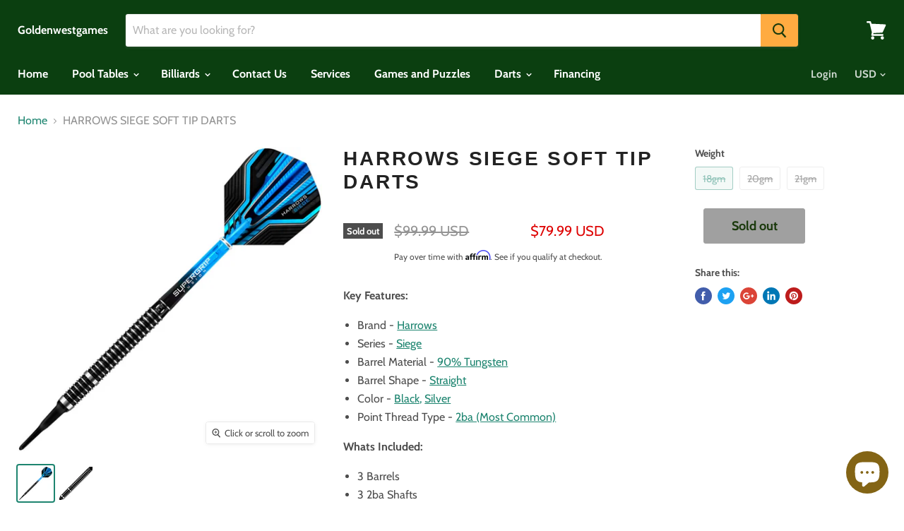

--- FILE ---
content_type: text/html; charset=utf-8
request_url: https://goldenwestgames.com/products/harrows-siege-soft-tip-darts-18gm
body_size: 32972
content:
<!doctype html>
<html class="no-js no-touch" lang="en">
  <head>
    <meta charset="utf-8">
    <meta http-equiv="x-ua-compatible" content="IE=edge">

    <title>HARROWS SIEGE SOFT TIP DARTS — Goldenwestgames</title>

    
      <meta name="description" content="Key Features: Brand - Harrows Series - Siege Barrel Material - 90% Tungsten Barrel Shape - Straight Color - Black, Silver Point Thread Type - 2ba (Most Common) Whats Included: 3 Barrels 3 2ba Shafts 3 Flights 3 2ba Soft Tip Points">
    

    
  <link rel="shortcut icon" href="//goldenwestgames.com/cdn/shop/files/cutdownlogo_74b96b9a-93de-400f-9b13-be40c149f2cd_32x32.jpg?v=1613661395" type="image/png">


    
      <link rel="canonical" href="https://goldenwestgames.com/products/harrows-siege-soft-tip-darts-18gm" />
    

    <meta name="viewport" content="width=device-width">

    
    















<meta property="og:site_name" content="Goldenwestgames">
<meta property="og:url" content="https://goldenwestgames.com/products/harrows-siege-soft-tip-darts-18gm">
<meta property="og:title" content="HARROWS SIEGE SOFT TIP DARTS">
<meta property="og:type" content="website">
<meta property="og:description" content="Key Features: Brand - Harrows Series - Siege Barrel Material - 90% Tungsten Barrel Shape - Straight Color - Black, Silver Point Thread Type - 2ba (Most Common) Whats Included: 3 Barrels 3 2ba Shafts 3 Flights 3 2ba Soft Tip Points">




    
    
    

    
    
    <meta
      property="og:image"
      content="https://goldenwestgames.com/cdn/shop/products/c2021-12-56541-18-1_1200x1200.jpg?v=1637954182"
    />
    <meta
      property="og:image:secure_url"
      content="https://goldenwestgames.com/cdn/shop/products/c2021-12-56541-18-1_1200x1200.jpg?v=1637954182"
    />
    <meta property="og:image:width" content="1200" />
    <meta property="og:image:height" content="1200" />
    <meta property="og:image:alt" content="HARROWS SIEGE SOFT TIP DARTS" />
  
















<meta name="twitter:title" content="HARROWS SIEGE SOFT TIP DARTS">
<meta name="twitter:description" content="Key Features: Brand - Harrows Series - Siege Barrel Material - 90% Tungsten Barrel Shape - Straight Color - Black, Silver Point Thread Type - 2ba (Most Common) Whats Included: 3 Barrels 3 2ba Shafts 3 Flights 3 2ba Soft Tip Points">


    
    
    
      
      
      <meta name="twitter:card" content="summary">
    
    
    <meta
      property="twitter:image"
      content="https://goldenwestgames.com/cdn/shop/products/c2021-12-56541-18-1_1200x1200_crop_center.jpg?v=1637954182"
    />
    <meta property="twitter:image:width" content="1200" />
    <meta property="twitter:image:height" content="1200" />
    <meta property="twitter:image:alt" content="HARROWS SIEGE SOFT TIP DARTS" />
  



    <script>window.performance && window.performance.mark && window.performance.mark('shopify.content_for_header.start');</script><meta name="google-site-verification" content="dyykgN9tmSMtQFa0Wd9CRxyB853FEAvbCA-IKjrvawg">
<meta id="shopify-digital-wallet" name="shopify-digital-wallet" content="/16271971/digital_wallets/dialog">
<meta name="shopify-checkout-api-token" content="4f2850b4b378dff8501977cd745ec0d1">
<meta id="in-context-paypal-metadata" data-shop-id="16271971" data-venmo-supported="false" data-environment="production" data-locale="en_US" data-paypal-v4="true" data-currency="USD">
<link rel="alternate" type="application/json+oembed" href="https://goldenwestgames.com/products/harrows-siege-soft-tip-darts-18gm.oembed">
<script async="async" src="/checkouts/internal/preloads.js?locale=en-US"></script>
<link rel="preconnect" href="https://shop.app" crossorigin="anonymous">
<script async="async" src="https://shop.app/checkouts/internal/preloads.js?locale=en-US&shop_id=16271971" crossorigin="anonymous"></script>
<script id="apple-pay-shop-capabilities" type="application/json">{"shopId":16271971,"countryCode":"US","currencyCode":"USD","merchantCapabilities":["supports3DS"],"merchantId":"gid:\/\/shopify\/Shop\/16271971","merchantName":"Goldenwestgames","requiredBillingContactFields":["postalAddress","email"],"requiredShippingContactFields":["postalAddress","email"],"shippingType":"shipping","supportedNetworks":["visa","masterCard","amex","discover","elo","jcb"],"total":{"type":"pending","label":"Goldenwestgames","amount":"1.00"},"shopifyPaymentsEnabled":true,"supportsSubscriptions":true}</script>
<script id="shopify-features" type="application/json">{"accessToken":"4f2850b4b378dff8501977cd745ec0d1","betas":["rich-media-storefront-analytics"],"domain":"goldenwestgames.com","predictiveSearch":true,"shopId":16271971,"locale":"en"}</script>
<script>var Shopify = Shopify || {};
Shopify.shop = "goldenwestgames.myshopify.com";
Shopify.locale = "en";
Shopify.currency = {"active":"USD","rate":"1.0"};
Shopify.country = "US";
Shopify.theme = {"name":"Empire","id":72241217620,"schema_name":"Empire","schema_version":"4.4.0","theme_store_id":838,"role":"main"};
Shopify.theme.handle = "null";
Shopify.theme.style = {"id":null,"handle":null};
Shopify.cdnHost = "goldenwestgames.com/cdn";
Shopify.routes = Shopify.routes || {};
Shopify.routes.root = "/";</script>
<script type="module">!function(o){(o.Shopify=o.Shopify||{}).modules=!0}(window);</script>
<script>!function(o){function n(){var o=[];function n(){o.push(Array.prototype.slice.apply(arguments))}return n.q=o,n}var t=o.Shopify=o.Shopify||{};t.loadFeatures=n(),t.autoloadFeatures=n()}(window);</script>
<script>
  window.ShopifyPay = window.ShopifyPay || {};
  window.ShopifyPay.apiHost = "shop.app\/pay";
  window.ShopifyPay.redirectState = null;
</script>
<script id="shop-js-analytics" type="application/json">{"pageType":"product"}</script>
<script defer="defer" async type="module" src="//goldenwestgames.com/cdn/shopifycloud/shop-js/modules/v2/client.init-shop-cart-sync_BT-GjEfc.en.esm.js"></script>
<script defer="defer" async type="module" src="//goldenwestgames.com/cdn/shopifycloud/shop-js/modules/v2/chunk.common_D58fp_Oc.esm.js"></script>
<script defer="defer" async type="module" src="//goldenwestgames.com/cdn/shopifycloud/shop-js/modules/v2/chunk.modal_xMitdFEc.esm.js"></script>
<script type="module">
  await import("//goldenwestgames.com/cdn/shopifycloud/shop-js/modules/v2/client.init-shop-cart-sync_BT-GjEfc.en.esm.js");
await import("//goldenwestgames.com/cdn/shopifycloud/shop-js/modules/v2/chunk.common_D58fp_Oc.esm.js");
await import("//goldenwestgames.com/cdn/shopifycloud/shop-js/modules/v2/chunk.modal_xMitdFEc.esm.js");

  window.Shopify.SignInWithShop?.initShopCartSync?.({"fedCMEnabled":true,"windoidEnabled":true});

</script>
<script>
  window.Shopify = window.Shopify || {};
  if (!window.Shopify.featureAssets) window.Shopify.featureAssets = {};
  window.Shopify.featureAssets['shop-js'] = {"shop-cart-sync":["modules/v2/client.shop-cart-sync_DZOKe7Ll.en.esm.js","modules/v2/chunk.common_D58fp_Oc.esm.js","modules/v2/chunk.modal_xMitdFEc.esm.js"],"init-fed-cm":["modules/v2/client.init-fed-cm_B6oLuCjv.en.esm.js","modules/v2/chunk.common_D58fp_Oc.esm.js","modules/v2/chunk.modal_xMitdFEc.esm.js"],"shop-cash-offers":["modules/v2/client.shop-cash-offers_D2sdYoxE.en.esm.js","modules/v2/chunk.common_D58fp_Oc.esm.js","modules/v2/chunk.modal_xMitdFEc.esm.js"],"shop-login-button":["modules/v2/client.shop-login-button_QeVjl5Y3.en.esm.js","modules/v2/chunk.common_D58fp_Oc.esm.js","modules/v2/chunk.modal_xMitdFEc.esm.js"],"pay-button":["modules/v2/client.pay-button_DXTOsIq6.en.esm.js","modules/v2/chunk.common_D58fp_Oc.esm.js","modules/v2/chunk.modal_xMitdFEc.esm.js"],"shop-button":["modules/v2/client.shop-button_DQZHx9pm.en.esm.js","modules/v2/chunk.common_D58fp_Oc.esm.js","modules/v2/chunk.modal_xMitdFEc.esm.js"],"avatar":["modules/v2/client.avatar_BTnouDA3.en.esm.js"],"init-windoid":["modules/v2/client.init-windoid_CR1B-cfM.en.esm.js","modules/v2/chunk.common_D58fp_Oc.esm.js","modules/v2/chunk.modal_xMitdFEc.esm.js"],"init-shop-for-new-customer-accounts":["modules/v2/client.init-shop-for-new-customer-accounts_C_vY_xzh.en.esm.js","modules/v2/client.shop-login-button_QeVjl5Y3.en.esm.js","modules/v2/chunk.common_D58fp_Oc.esm.js","modules/v2/chunk.modal_xMitdFEc.esm.js"],"init-shop-email-lookup-coordinator":["modules/v2/client.init-shop-email-lookup-coordinator_BI7n9ZSv.en.esm.js","modules/v2/chunk.common_D58fp_Oc.esm.js","modules/v2/chunk.modal_xMitdFEc.esm.js"],"init-shop-cart-sync":["modules/v2/client.init-shop-cart-sync_BT-GjEfc.en.esm.js","modules/v2/chunk.common_D58fp_Oc.esm.js","modules/v2/chunk.modal_xMitdFEc.esm.js"],"shop-toast-manager":["modules/v2/client.shop-toast-manager_DiYdP3xc.en.esm.js","modules/v2/chunk.common_D58fp_Oc.esm.js","modules/v2/chunk.modal_xMitdFEc.esm.js"],"init-customer-accounts":["modules/v2/client.init-customer-accounts_D9ZNqS-Q.en.esm.js","modules/v2/client.shop-login-button_QeVjl5Y3.en.esm.js","modules/v2/chunk.common_D58fp_Oc.esm.js","modules/v2/chunk.modal_xMitdFEc.esm.js"],"init-customer-accounts-sign-up":["modules/v2/client.init-customer-accounts-sign-up_iGw4briv.en.esm.js","modules/v2/client.shop-login-button_QeVjl5Y3.en.esm.js","modules/v2/chunk.common_D58fp_Oc.esm.js","modules/v2/chunk.modal_xMitdFEc.esm.js"],"shop-follow-button":["modules/v2/client.shop-follow-button_CqMgW2wH.en.esm.js","modules/v2/chunk.common_D58fp_Oc.esm.js","modules/v2/chunk.modal_xMitdFEc.esm.js"],"checkout-modal":["modules/v2/client.checkout-modal_xHeaAweL.en.esm.js","modules/v2/chunk.common_D58fp_Oc.esm.js","modules/v2/chunk.modal_xMitdFEc.esm.js"],"shop-login":["modules/v2/client.shop-login_D91U-Q7h.en.esm.js","modules/v2/chunk.common_D58fp_Oc.esm.js","modules/v2/chunk.modal_xMitdFEc.esm.js"],"lead-capture":["modules/v2/client.lead-capture_BJmE1dJe.en.esm.js","modules/v2/chunk.common_D58fp_Oc.esm.js","modules/v2/chunk.modal_xMitdFEc.esm.js"],"payment-terms":["modules/v2/client.payment-terms_Ci9AEqFq.en.esm.js","modules/v2/chunk.common_D58fp_Oc.esm.js","modules/v2/chunk.modal_xMitdFEc.esm.js"]};
</script>
<script>(function() {
  var isLoaded = false;
  function asyncLoad() {
    if (isLoaded) return;
    isLoaded = true;
    var urls = ["https:\/\/cdn.shopify.com\/s\/files\/1\/1627\/1971\/t\/7\/assets\/affirmShopify.js?v=1592521950\u0026shop=goldenwestgames.myshopify.com","\/\/cdn.shopify.com\/proxy\/3205966908d3057392b28a76697e9c8fe13fba8aa8da8800bc186ef8c3625f9e\/static.cdn.printful.com\/static\/js\/external\/shopify-product-customizer.js?v=0.28\u0026shop=goldenwestgames.myshopify.com\u0026sp-cache-control=cHVibGljLCBtYXgtYWdlPTkwMA","https:\/\/cdn-loyalty.yotpo.com\/loader\/tlhhnGpMZyZCYMIDp0KwSA.js?shop=goldenwestgames.myshopify.com","\/\/d1liekpayvooaz.cloudfront.net\/apps\/customizery\/customizery.js?shop=goldenwestgames.myshopify.com"];
    for (var i = 0; i < urls.length; i++) {
      var s = document.createElement('script');
      s.type = 'text/javascript';
      s.async = true;
      s.src = urls[i];
      var x = document.getElementsByTagName('script')[0];
      x.parentNode.insertBefore(s, x);
    }
  };
  if(window.attachEvent) {
    window.attachEvent('onload', asyncLoad);
  } else {
    window.addEventListener('load', asyncLoad, false);
  }
})();</script>
<script id="__st">var __st={"a":16271971,"offset":-28800,"reqid":"101cf736-6724-4d69-b9ac-1e9947b24bce-1769053804","pageurl":"goldenwestgames.com\/products\/harrows-siege-soft-tip-darts-18gm","u":"631cd811b914","p":"product","rtyp":"product","rid":7471745663235};</script>
<script>window.ShopifyPaypalV4VisibilityTracking = true;</script>
<script id="captcha-bootstrap">!function(){'use strict';const t='contact',e='account',n='new_comment',o=[[t,t],['blogs',n],['comments',n],[t,'customer']],c=[[e,'customer_login'],[e,'guest_login'],[e,'recover_customer_password'],[e,'create_customer']],r=t=>t.map((([t,e])=>`form[action*='/${t}']:not([data-nocaptcha='true']) input[name='form_type'][value='${e}']`)).join(','),a=t=>()=>t?[...document.querySelectorAll(t)].map((t=>t.form)):[];function s(){const t=[...o],e=r(t);return a(e)}const i='password',u='form_key',d=['recaptcha-v3-token','g-recaptcha-response','h-captcha-response',i],f=()=>{try{return window.sessionStorage}catch{return}},m='__shopify_v',_=t=>t.elements[u];function p(t,e,n=!1){try{const o=window.sessionStorage,c=JSON.parse(o.getItem(e)),{data:r}=function(t){const{data:e,action:n}=t;return t[m]||n?{data:e,action:n}:{data:t,action:n}}(c);for(const[e,n]of Object.entries(r))t.elements[e]&&(t.elements[e].value=n);n&&o.removeItem(e)}catch(o){console.error('form repopulation failed',{error:o})}}const l='form_type',E='cptcha';function T(t){t.dataset[E]=!0}const w=window,h=w.document,L='Shopify',v='ce_forms',y='captcha';let A=!1;((t,e)=>{const n=(g='f06e6c50-85a8-45c8-87d0-21a2b65856fe',I='https://cdn.shopify.com/shopifycloud/storefront-forms-hcaptcha/ce_storefront_forms_captcha_hcaptcha.v1.5.2.iife.js',D={infoText:'Protected by hCaptcha',privacyText:'Privacy',termsText:'Terms'},(t,e,n)=>{const o=w[L][v],c=o.bindForm;if(c)return c(t,g,e,D).then(n);var r;o.q.push([[t,g,e,D],n]),r=I,A||(h.body.append(Object.assign(h.createElement('script'),{id:'captcha-provider',async:!0,src:r})),A=!0)});var g,I,D;w[L]=w[L]||{},w[L][v]=w[L][v]||{},w[L][v].q=[],w[L][y]=w[L][y]||{},w[L][y].protect=function(t,e){n(t,void 0,e),T(t)},Object.freeze(w[L][y]),function(t,e,n,w,h,L){const[v,y,A,g]=function(t,e,n){const i=e?o:[],u=t?c:[],d=[...i,...u],f=r(d),m=r(i),_=r(d.filter((([t,e])=>n.includes(e))));return[a(f),a(m),a(_),s()]}(w,h,L),I=t=>{const e=t.target;return e instanceof HTMLFormElement?e:e&&e.form},D=t=>v().includes(t);t.addEventListener('submit',(t=>{const e=I(t);if(!e)return;const n=D(e)&&!e.dataset.hcaptchaBound&&!e.dataset.recaptchaBound,o=_(e),c=g().includes(e)&&(!o||!o.value);(n||c)&&t.preventDefault(),c&&!n&&(function(t){try{if(!f())return;!function(t){const e=f();if(!e)return;const n=_(t);if(!n)return;const o=n.value;o&&e.removeItem(o)}(t);const e=Array.from(Array(32),(()=>Math.random().toString(36)[2])).join('');!function(t,e){_(t)||t.append(Object.assign(document.createElement('input'),{type:'hidden',name:u})),t.elements[u].value=e}(t,e),function(t,e){const n=f();if(!n)return;const o=[...t.querySelectorAll(`input[type='${i}']`)].map((({name:t})=>t)),c=[...d,...o],r={};for(const[a,s]of new FormData(t).entries())c.includes(a)||(r[a]=s);n.setItem(e,JSON.stringify({[m]:1,action:t.action,data:r}))}(t,e)}catch(e){console.error('failed to persist form',e)}}(e),e.submit())}));const S=(t,e)=>{t&&!t.dataset[E]&&(n(t,e.some((e=>e===t))),T(t))};for(const o of['focusin','change'])t.addEventListener(o,(t=>{const e=I(t);D(e)&&S(e,y())}));const B=e.get('form_key'),M=e.get(l),P=B&&M;t.addEventListener('DOMContentLoaded',(()=>{const t=y();if(P)for(const e of t)e.elements[l].value===M&&p(e,B);[...new Set([...A(),...v().filter((t=>'true'===t.dataset.shopifyCaptcha))])].forEach((e=>S(e,t)))}))}(h,new URLSearchParams(w.location.search),n,t,e,['guest_login'])})(!0,!0)}();</script>
<script integrity="sha256-4kQ18oKyAcykRKYeNunJcIwy7WH5gtpwJnB7kiuLZ1E=" data-source-attribution="shopify.loadfeatures" defer="defer" src="//goldenwestgames.com/cdn/shopifycloud/storefront/assets/storefront/load_feature-a0a9edcb.js" crossorigin="anonymous"></script>
<script crossorigin="anonymous" defer="defer" src="//goldenwestgames.com/cdn/shopifycloud/storefront/assets/shopify_pay/storefront-65b4c6d7.js?v=20250812"></script>
<script data-source-attribution="shopify.dynamic_checkout.dynamic.init">var Shopify=Shopify||{};Shopify.PaymentButton=Shopify.PaymentButton||{isStorefrontPortableWallets:!0,init:function(){window.Shopify.PaymentButton.init=function(){};var t=document.createElement("script");t.src="https://goldenwestgames.com/cdn/shopifycloud/portable-wallets/latest/portable-wallets.en.js",t.type="module",document.head.appendChild(t)}};
</script>
<script data-source-attribution="shopify.dynamic_checkout.buyer_consent">
  function portableWalletsHideBuyerConsent(e){var t=document.getElementById("shopify-buyer-consent"),n=document.getElementById("shopify-subscription-policy-button");t&&n&&(t.classList.add("hidden"),t.setAttribute("aria-hidden","true"),n.removeEventListener("click",e))}function portableWalletsShowBuyerConsent(e){var t=document.getElementById("shopify-buyer-consent"),n=document.getElementById("shopify-subscription-policy-button");t&&n&&(t.classList.remove("hidden"),t.removeAttribute("aria-hidden"),n.addEventListener("click",e))}window.Shopify?.PaymentButton&&(window.Shopify.PaymentButton.hideBuyerConsent=portableWalletsHideBuyerConsent,window.Shopify.PaymentButton.showBuyerConsent=portableWalletsShowBuyerConsent);
</script>
<script data-source-attribution="shopify.dynamic_checkout.cart.bootstrap">document.addEventListener("DOMContentLoaded",(function(){function t(){return document.querySelector("shopify-accelerated-checkout-cart, shopify-accelerated-checkout")}if(t())Shopify.PaymentButton.init();else{new MutationObserver((function(e,n){t()&&(Shopify.PaymentButton.init(),n.disconnect())})).observe(document.body,{childList:!0,subtree:!0})}}));
</script>
<link id="shopify-accelerated-checkout-styles" rel="stylesheet" media="screen" href="https://goldenwestgames.com/cdn/shopifycloud/portable-wallets/latest/accelerated-checkout-backwards-compat.css" crossorigin="anonymous">
<style id="shopify-accelerated-checkout-cart">
        #shopify-buyer-consent {
  margin-top: 1em;
  display: inline-block;
  width: 100%;
}

#shopify-buyer-consent.hidden {
  display: none;
}

#shopify-subscription-policy-button {
  background: none;
  border: none;
  padding: 0;
  text-decoration: underline;
  font-size: inherit;
  cursor: pointer;
}

#shopify-subscription-policy-button::before {
  box-shadow: none;
}

      </style>

<script>window.performance && window.performance.mark && window.performance.mark('shopify.content_for_header.end');</script>


    <!-- Google tag (gtag.js) -->
    <script async src="https://www.googletagmanager.com/gtag/js?id=AW-851631449"></script>
    <script>
    window.dataLayer = window.dataLayer || [];
    function gtag(){dataLayer.push(arguments);}
    gtag('js', new Date());
    
    
    
    gtag('config', 'AW-851631449');
    </script>

    <script>
    gtag('config', 'AW-851631449/aPO9CP3KuusDENm6i5YD', {
    'phone_conversion_number': '(253) 475-2322'
    });
    </script>

    <script>
      document.documentElement.className=document.documentElement.className.replace(/\bno-js\b/,'js');
      if(window.Shopify&&window.Shopify.designMode)document.documentElement.className+=' in-theme-editor';
      if(('ontouchstart' in window)||window.DocumentTouch&&document instanceof DocumentTouch)document.documentElement.className=document.documentElement.className.replace(/\bno-touch\b/,'has-touch');
    </script>

    <link href="//goldenwestgames.com/cdn/shop/t/7/assets/theme.scss.css?v=49535212163015846761759259288" rel="stylesheet" type="text/css" media="all" />
    <link href="//goldenwestgames.com/cdn/shop/t/7/assets/manic.css?v=68749575139526942661562917006" rel="stylesheet" type="text/css" media="all" />
  

<!-- check for active ws customer --><!-- add querystring to search in test mode -->

<!-- redirect to ws-cart -->

<!-- ajax data  -->

  


<!-- product data -->

  
   <span id="wsgReloadPrices_Window" style="display: none"></span>
  <div class="wsg-collections-list-7471745663235" style="display:none">[{"id":73044066388,"handle":"all-product","title":"all product","updated_at":"2026-01-21T18:21:36-08:00","body_html":"","published_at":"2018-10-01T10:46:42-07:00","sort_order":"best-selling","template_suffix":null,"disjunctive":false,"rules":[{"column":"variant_price","relation":"greater_than","condition":"0"}],"published_scope":"global"},{"id":446369875,"handle":"best-selling-products","title":"Best Selling Products","updated_at":"2026-01-21T18:21:36-08:00","body_html":null,"published_at":"2017-06-29T19:07:54-07:00","sort_order":"best-selling","template_suffix":null,"disjunctive":true,"rules":[{"column":"title","relation":"contains","condition":"Best Selling"},{"column":"title","relation":"not_contains","condition":"Best Selling"}],"published_scope":"global"},{"id":446369939,"handle":"newest-products","title":"Newest Products","updated_at":"2026-01-21T18:21:36-08:00","body_html":null,"published_at":"2017-06-29T19:07:55-07:00","sort_order":"created-desc","template_suffix":null,"disjunctive":true,"rules":[{"column":"title","relation":"contains","condition":"Newest"},{"column":"title","relation":"not_contains","condition":"Newest"}],"published_scope":"global"}]</div>
  <div class="wsg-product-tags-7471745663235" style="display:none">[]</div>


<script>
//==========================================
//      Set global liquid variables
//==========================================
  //general variables
  var wsgVersion = 4.24;
  var wsgActive = true;
  var wsgRunCollection;
  var wsgCollectionObserver;
  var wsgRunProduct;
  var wsgRunCart;
  var wsgCartObserver = false;
  var wsgShopCountryCode = "US";
  var wsgRunSinglePage;
  var wsgRunSignup;
  //AJAX variables
  var wsgRunAjax;
  var wsgAjaxCart; 
  var runProxy;
  var hideDomElements = [".productitem--action .button-secondary",".shopify-payment-button__button",".badge--sale",".price--compare-at",".hideWsg"]; 
  var wsgData = {"shop_preferences":{"checkInventory":false,"showShipPartial":false,"minOrder":-1,"exclusions":[],"hideExclusions":true,"draftNotification":true,"autoBackorder":false,"taxRate":-1},"activeTags":["Wholesale"],"hideDrafts":[],"page_styles":{"proxyMargin":0,"btnClasses":"","shipMargin":50},"discounts":[{"id":"rJs1DEEUS","tags":"Wholesale","discountType":"percent","amount":1,"scope":"product","_id":"5d98e6eebe199e0016df028b","variants":[],"title":"Barracuda / 18g 90% Tungsten","product_id":3745751662676,"collectionId":null},{"id":"HyeoyDEVIB","tags":"Wholesale","discountType":"percent","amount":1,"scope":"product","_id":"5d76b6e24b56f800169187cd","variants":[],"title":"Chinook / 23g 80% Tungsten","product_id":3745816739924,"collectionId":null},{"id":"rJboJDVNUr","tags":"Wholesale","discountType":"percent","amount":1,"scope":"product","_id":"5d76b6e24b56f800169187ce","variants":[],"title":"Electric Eel / 18g 90% Tungsten","product_id":3745746681940,"collectionId":null},{"id":"Byfj1wNVUH","tags":"Wholesale","discountType":"percent","amount":1,"scope":"product","_id":"5d76b6e24b56f800169187cf","variants":[],"title":"Man o' War / 18g 90% Tungsten","product_id":3745733967956,"collectionId":null},{"id":"rJQjJwNVLS","tags":"Wholesale","discountType":"percent","amount":1,"scope":"product","_id":"5d76b6e24b56f800169187d0","variants":[],"title":"Moray / 23g 80% Tungsten","product_id":3745822998612,"collectionId":null},{"id":"SJVikD4VUS","tags":"Wholesale","discountType":"percent","amount":1,"scope":"product","_id":"5d76b6e24b56f800169187d1","variants":[],"title":"Stargazer / 22g 90% Tungsten","product_id":3745802059860,"collectionId":null},{"id":"rJHo1wEELS","tags":"Wholesale","discountType":"percent","amount":1,"scope":"product","_id":"5d76b6e24b56f800169187d2","variants":[],"title":"Stingray / 18g 90% Tungsten","product_id":3745759854676,"collectionId":null},{"id":"ByEbYN4UB","tags":"Wholesale","discountType":"percent","amount":0.58,"scope":"product","_id":"5d76b96382591000166e854b","variants":[],"title":"Championship Teflon Invitational Bed and Rails","product_id":9836425223,"collectionId":null}],"shipping_rates":{"ignoreAll":false,"ignoreCarrierRates":false,"useShopifyDefault":false,"freeShippingMin":9999900,"fixedPercent":-1,"flatRate":-1,"redirectInternational":true,"internationalMsg":{"title":"Thank you for your order.","message":"Because you are outside of our home country we will calculate your shipping and send you an invoice shortly."}},"bulk_discounts":[],"single_page":{"collapseCollections":true,"menuAction":"exclude","message":"","linkInCart":true},"net_orders":{"netTag":"Wholesale","enabled":true,"netRedirect":{"title":"Thank you for your order!","message":"","autoEmail":false}},"customer":{"signup":{"autoInvite":false,"autoTags":["Wholesale"],"taxExempt":true,"message":""},"loginMessage":"Log in to your wholesale account here.","accountMessage":"","redirectMessage":"Keep an eye on your email. As soon as we verify your account we will send you an email with a link to set up your password and start shopping."},"quantity":{"cart":{},"collections":[],"products":[]},"server_link":"https://calm-coast-69919.herokuapp.com/shop_assets/wsg-index.js"}    
  var wsgProdData = {"id":7471745663235,"title":"HARROWS SIEGE SOFT TIP DARTS","handle":"harrows-siege-soft-tip-darts-18gm","description":"\u003cdiv data-mce-fragment=\"1\" id=\"key-feat-section\"\u003e\n\u003cb data-mce-fragment=\"1\"\u003eKey Features:\u003c\/b\u003e\u003cbr data-mce-fragment=\"1\"\u003e\n\u003cul data-mce-fragment=\"1\"\u003e\n\u003cli data-mce-fragment=\"1\"\u003eBrand -\u003cspan data-mce-fragment=\"1\"\u003e \u003c\/span\u003e\u003cu data-mce-fragment=\"1\"\u003e\u003ca data-mce-fragment=\"1\" href=\"https:\/\/www.a-zdarts.com\/darts\/soft-tip\/87-18720-20-Bulls-Typhoon-Soft-Tip-Darts-20gm.html?g_brand=Harrows\" data-mce-href=\"https:\/\/www.a-zdarts.com\/darts\/soft-tip\/87-18720-20-Bulls-Typhoon-Soft-Tip-Darts-20gm.html?g_brand=Harrows\"\u003eHarrows\u003c\/a\u003e\u003c\/u\u003e\n\u003c\/li\u003e\n\u003cli data-mce-fragment=\"1\"\u003eSeries -\u003cspan data-mce-fragment=\"1\"\u003e \u003c\/span\u003e\u003cu data-mce-fragment=\"1\"\u003e\u003ca data-mce-fragment=\"1\" href=\"https:\/\/www.a-zdarts.com\/darts\/soft-tip\/87-18720-20-Bulls-Typhoon-Soft-Tip-Darts-20gm.html?g_series=Siege\" data-mce-href=\"https:\/\/www.a-zdarts.com\/darts\/soft-tip\/87-18720-20-Bulls-Typhoon-Soft-Tip-Darts-20gm.html?g_series=Siege\"\u003eSiege\u003c\/a\u003e\u003c\/u\u003e\n\u003c\/li\u003e\n\u003cli data-mce-fragment=\"1\"\u003eBarrel Material -\u003cspan data-mce-fragment=\"1\"\u003e \u003c\/span\u003e\u003cu data-mce-fragment=\"1\"\u003e\u003ca data-mce-fragment=\"1\" href=\"https:\/\/www.a-zdarts.com\/darts\/soft-tip\/87-18720-20-Bulls-Typhoon-Soft-Tip-Darts-20gm.html?g_material=90%25+Tungsten\" data-mce-href=\"https:\/\/www.a-zdarts.com\/darts\/soft-tip\/87-18720-20-Bulls-Typhoon-Soft-Tip-Darts-20gm.html?g_material=90%25+Tungsten\"\u003e90% Tungsten\u003c\/a\u003e\u003c\/u\u003e\n\u003c\/li\u003e\n\u003cli data-mce-fragment=\"1\"\u003eBarrel Shape -\u003cspan data-mce-fragment=\"1\"\u003e \u003c\/span\u003e\u003cu data-mce-fragment=\"1\"\u003e\u003ca data-mce-fragment=\"1\" href=\"https:\/\/www.a-zdarts.com\/darts\/soft-tip\/87-18720-20-Bulls-Typhoon-Soft-Tip-Darts-20gm.html?dt_bshape=Straight\" data-mce-href=\"https:\/\/www.a-zdarts.com\/darts\/soft-tip\/87-18720-20-Bulls-Typhoon-Soft-Tip-Darts-20gm.html?dt_bshape=Straight\"\u003eStraight\u003c\/a\u003e\u003c\/u\u003e\n\u003c\/li\u003e\n\u003cli data-mce-fragment=\"1\"\u003eColor -\u003cspan data-mce-fragment=\"1\"\u003e \u003c\/span\u003e\u003cu data-mce-fragment=\"1\"\u003e\u003ca data-mce-fragment=\"1\" href=\"https:\/\/www.a-zdarts.com\/darts\/soft-tip\/87-18720-20-Bulls-Typhoon-Soft-Tip-Darts-20gm.html?g_color=Black\" data-mce-href=\"https:\/\/www.a-zdarts.com\/darts\/soft-tip\/87-18720-20-Bulls-Typhoon-Soft-Tip-Darts-20gm.html?g_color=Black\"\u003eBlack,\u003c\/a\u003e\u003c\/u\u003e\u003cspan data-mce-fragment=\"1\"\u003e \u003c\/span\u003e\u003cu data-mce-fragment=\"1\"\u003e\u003ca data-mce-fragment=\"1\" href=\"https:\/\/www.a-zdarts.com\/darts\/soft-tip\/87-18720-20-Bulls-Typhoon-Soft-Tip-Darts-20gm.html?g_color=Silver\" data-mce-href=\"https:\/\/www.a-zdarts.com\/darts\/soft-tip\/87-18720-20-Bulls-Typhoon-Soft-Tip-Darts-20gm.html?g_color=Silver\"\u003eSilver\u003c\/a\u003e\u003c\/u\u003e\n\u003c\/li\u003e\n\u003cli data-mce-fragment=\"1\"\u003ePoint Thread Type -\u003cspan data-mce-fragment=\"1\"\u003e \u003c\/span\u003e\u003cu data-mce-fragment=\"1\"\u003e\u003ca data-mce-fragment=\"1\" href=\"https:\/\/www.a-zdarts.com\/darts\/soft-tip\/87-18720-20-Bulls-Typhoon-Soft-Tip-Darts-20gm.html?g_thread_tip=2ba+(Most+Common)\" data-mce-href=\"https:\/\/www.a-zdarts.com\/darts\/soft-tip\/87-18720-20-Bulls-Typhoon-Soft-Tip-Darts-20gm.html?g_thread_tip=2ba+(Most+Common)\"\u003e2ba (Most Common)\u003c\/a\u003e\u003c\/u\u003e\n\u003c\/li\u003e\n\u003c\/ul\u003e\n\u003c\/div\u003e\n\u003cdiv data-mce-fragment=\"1\" id=\"measurements-section\"\u003e\n\u003cb data-mce-fragment=\"1\"\u003eWhats Included:\u003c\/b\u003e\u003cbr\u003e\n\u003c\/div\u003e\n\u003cul data-mce-fragment=\"1\"\u003e\n\u003cli data-mce-fragment=\"1\"\u003e3 Barrels\u003c\/li\u003e\n\u003cli data-mce-fragment=\"1\"\u003e3 2ba Shafts\u003c\/li\u003e\n\u003cli data-mce-fragment=\"1\"\u003e3 Flights\u003c\/li\u003e\n\u003cli data-mce-fragment=\"1\"\u003e3 2ba Soft Tip Points\u003c\/li\u003e\n\u003c\/ul\u003e","published_at":"2021-11-26T11:15:29-08:00","created_at":"2021-11-26T11:15:29-08:00","vendor":"Goldenwestgames","type":"","tags":[],"price":7999,"price_min":7999,"price_max":7999,"available":false,"price_varies":false,"compare_at_price":9999,"compare_at_price_min":9999,"compare_at_price_max":9999,"compare_at_price_varies":false,"variants":[{"id":42111694733571,"title":"18gm","option1":"18gm","option2":null,"option3":null,"sku":"70010-18","requires_shipping":true,"taxable":true,"featured_image":null,"available":false,"name":"HARROWS SIEGE SOFT TIP DARTS - 18gm","public_title":"18gm","options":["18gm"],"price":7999,"weight":454,"compare_at_price":9999,"inventory_quantity":0,"inventory_management":"shopify","inventory_policy":"deny","barcode":"5017626029259","requires_selling_plan":false,"selling_plan_allocations":[]},{"id":42111694766339,"title":"20gm","option1":"20gm","option2":null,"option3":null,"sku":"70010-20","requires_shipping":true,"taxable":true,"featured_image":null,"available":false,"name":"HARROWS SIEGE SOFT TIP DARTS - 20gm","public_title":"20gm","options":["20gm"],"price":7999,"weight":454,"compare_at_price":9999,"inventory_quantity":0,"inventory_management":"shopify","inventory_policy":"deny","barcode":"50176260291266","requires_selling_plan":false,"selling_plan_allocations":[]},{"id":42111839764739,"title":"21gm","option1":"21gm","option2":null,"option3":null,"sku":"70010-21","requires_shipping":true,"taxable":true,"featured_image":null,"available":false,"name":"HARROWS SIEGE SOFT TIP DARTS - 21gm","public_title":"21gm","options":["21gm"],"price":7999,"weight":454,"compare_at_price":9999,"inventory_quantity":0,"inventory_management":"shopify","inventory_policy":"deny","barcode":"5017626029273","requires_selling_plan":false,"selling_plan_allocations":[]}],"images":["\/\/goldenwestgames.com\/cdn\/shop\/products\/c2021-12-56541-18-1.jpg?v=1637954182","\/\/goldenwestgames.com\/cdn\/shop\/products\/c2021-12-56541-18-2.jpg?v=1637954190"],"featured_image":"\/\/goldenwestgames.com\/cdn\/shop\/products\/c2021-12-56541-18-1.jpg?v=1637954182","options":["Weight"],"media":[{"alt":null,"id":28767426773251,"position":1,"preview_image":{"aspect_ratio":1.0,"height":960,"width":960,"src":"\/\/goldenwestgames.com\/cdn\/shop\/products\/c2021-12-56541-18-1.jpg?v=1637954182"},"aspect_ratio":1.0,"height":960,"media_type":"image","src":"\/\/goldenwestgames.com\/cdn\/shop\/products\/c2021-12-56541-18-1.jpg?v=1637954182","width":960},{"alt":null,"id":28767427395843,"position":2,"preview_image":{"aspect_ratio":1.0,"height":960,"width":960,"src":"\/\/goldenwestgames.com\/cdn\/shop\/products\/c2021-12-56541-18-2.jpg?v=1637954190"},"aspect_ratio":1.0,"height":960,"media_type":"image","src":"\/\/goldenwestgames.com\/cdn\/shop\/products\/c2021-12-56541-18-2.jpg?v=1637954190","width":960}],"requires_selling_plan":false,"selling_plan_groups":[],"content":"\u003cdiv data-mce-fragment=\"1\" id=\"key-feat-section\"\u003e\n\u003cb data-mce-fragment=\"1\"\u003eKey Features:\u003c\/b\u003e\u003cbr data-mce-fragment=\"1\"\u003e\n\u003cul data-mce-fragment=\"1\"\u003e\n\u003cli data-mce-fragment=\"1\"\u003eBrand -\u003cspan data-mce-fragment=\"1\"\u003e \u003c\/span\u003e\u003cu data-mce-fragment=\"1\"\u003e\u003ca data-mce-fragment=\"1\" href=\"https:\/\/www.a-zdarts.com\/darts\/soft-tip\/87-18720-20-Bulls-Typhoon-Soft-Tip-Darts-20gm.html?g_brand=Harrows\" data-mce-href=\"https:\/\/www.a-zdarts.com\/darts\/soft-tip\/87-18720-20-Bulls-Typhoon-Soft-Tip-Darts-20gm.html?g_brand=Harrows\"\u003eHarrows\u003c\/a\u003e\u003c\/u\u003e\n\u003c\/li\u003e\n\u003cli data-mce-fragment=\"1\"\u003eSeries -\u003cspan data-mce-fragment=\"1\"\u003e \u003c\/span\u003e\u003cu data-mce-fragment=\"1\"\u003e\u003ca data-mce-fragment=\"1\" href=\"https:\/\/www.a-zdarts.com\/darts\/soft-tip\/87-18720-20-Bulls-Typhoon-Soft-Tip-Darts-20gm.html?g_series=Siege\" data-mce-href=\"https:\/\/www.a-zdarts.com\/darts\/soft-tip\/87-18720-20-Bulls-Typhoon-Soft-Tip-Darts-20gm.html?g_series=Siege\"\u003eSiege\u003c\/a\u003e\u003c\/u\u003e\n\u003c\/li\u003e\n\u003cli data-mce-fragment=\"1\"\u003eBarrel Material -\u003cspan data-mce-fragment=\"1\"\u003e \u003c\/span\u003e\u003cu data-mce-fragment=\"1\"\u003e\u003ca data-mce-fragment=\"1\" href=\"https:\/\/www.a-zdarts.com\/darts\/soft-tip\/87-18720-20-Bulls-Typhoon-Soft-Tip-Darts-20gm.html?g_material=90%25+Tungsten\" data-mce-href=\"https:\/\/www.a-zdarts.com\/darts\/soft-tip\/87-18720-20-Bulls-Typhoon-Soft-Tip-Darts-20gm.html?g_material=90%25+Tungsten\"\u003e90% Tungsten\u003c\/a\u003e\u003c\/u\u003e\n\u003c\/li\u003e\n\u003cli data-mce-fragment=\"1\"\u003eBarrel Shape -\u003cspan data-mce-fragment=\"1\"\u003e \u003c\/span\u003e\u003cu data-mce-fragment=\"1\"\u003e\u003ca data-mce-fragment=\"1\" href=\"https:\/\/www.a-zdarts.com\/darts\/soft-tip\/87-18720-20-Bulls-Typhoon-Soft-Tip-Darts-20gm.html?dt_bshape=Straight\" data-mce-href=\"https:\/\/www.a-zdarts.com\/darts\/soft-tip\/87-18720-20-Bulls-Typhoon-Soft-Tip-Darts-20gm.html?dt_bshape=Straight\"\u003eStraight\u003c\/a\u003e\u003c\/u\u003e\n\u003c\/li\u003e\n\u003cli data-mce-fragment=\"1\"\u003eColor -\u003cspan data-mce-fragment=\"1\"\u003e \u003c\/span\u003e\u003cu data-mce-fragment=\"1\"\u003e\u003ca data-mce-fragment=\"1\" href=\"https:\/\/www.a-zdarts.com\/darts\/soft-tip\/87-18720-20-Bulls-Typhoon-Soft-Tip-Darts-20gm.html?g_color=Black\" data-mce-href=\"https:\/\/www.a-zdarts.com\/darts\/soft-tip\/87-18720-20-Bulls-Typhoon-Soft-Tip-Darts-20gm.html?g_color=Black\"\u003eBlack,\u003c\/a\u003e\u003c\/u\u003e\u003cspan data-mce-fragment=\"1\"\u003e \u003c\/span\u003e\u003cu data-mce-fragment=\"1\"\u003e\u003ca data-mce-fragment=\"1\" href=\"https:\/\/www.a-zdarts.com\/darts\/soft-tip\/87-18720-20-Bulls-Typhoon-Soft-Tip-Darts-20gm.html?g_color=Silver\" data-mce-href=\"https:\/\/www.a-zdarts.com\/darts\/soft-tip\/87-18720-20-Bulls-Typhoon-Soft-Tip-Darts-20gm.html?g_color=Silver\"\u003eSilver\u003c\/a\u003e\u003c\/u\u003e\n\u003c\/li\u003e\n\u003cli data-mce-fragment=\"1\"\u003ePoint Thread Type -\u003cspan data-mce-fragment=\"1\"\u003e \u003c\/span\u003e\u003cu data-mce-fragment=\"1\"\u003e\u003ca data-mce-fragment=\"1\" href=\"https:\/\/www.a-zdarts.com\/darts\/soft-tip\/87-18720-20-Bulls-Typhoon-Soft-Tip-Darts-20gm.html?g_thread_tip=2ba+(Most+Common)\" data-mce-href=\"https:\/\/www.a-zdarts.com\/darts\/soft-tip\/87-18720-20-Bulls-Typhoon-Soft-Tip-Darts-20gm.html?g_thread_tip=2ba+(Most+Common)\"\u003e2ba (Most Common)\u003c\/a\u003e\u003c\/u\u003e\n\u003c\/li\u003e\n\u003c\/ul\u003e\n\u003c\/div\u003e\n\u003cdiv data-mce-fragment=\"1\" id=\"measurements-section\"\u003e\n\u003cb data-mce-fragment=\"1\"\u003eWhats Included:\u003c\/b\u003e\u003cbr\u003e\n\u003c\/div\u003e\n\u003cul data-mce-fragment=\"1\"\u003e\n\u003cli data-mce-fragment=\"1\"\u003e3 Barrels\u003c\/li\u003e\n\u003cli data-mce-fragment=\"1\"\u003e3 2ba Shafts\u003c\/li\u003e\n\u003cli data-mce-fragment=\"1\"\u003e3 Flights\u003c\/li\u003e\n\u003cli data-mce-fragment=\"1\"\u003e3 2ba Soft Tip Points\u003c\/li\u003e\n\u003c\/ul\u003e"}	
  //product variables
  var wsgCustomerTags = null
  var wsgCollectionsList = [{"id":73044066388,"handle":"all-product","title":"all product","updated_at":"2026-01-21T18:21:36-08:00","body_html":"","published_at":"2018-10-01T10:46:42-07:00","sort_order":"best-selling","template_suffix":null,"disjunctive":false,"rules":[{"column":"variant_price","relation":"greater_than","condition":"0"}],"published_scope":"global"},{"id":446369875,"handle":"best-selling-products","title":"Best Selling Products","updated_at":"2026-01-21T18:21:36-08:00","body_html":null,"published_at":"2017-06-29T19:07:54-07:00","sort_order":"best-selling","template_suffix":null,"disjunctive":true,"rules":[{"column":"title","relation":"contains","condition":"Best Selling"},{"column":"title","relation":"not_contains","condition":"Best Selling"}],"published_scope":"global"},{"id":446369939,"handle":"newest-products","title":"Newest Products","updated_at":"2026-01-21T18:21:36-08:00","body_html":null,"published_at":"2017-06-29T19:07:55-07:00","sort_order":"created-desc","template_suffix":null,"disjunctive":true,"rules":[{"column":"title","relation":"contains","condition":"Newest"},{"column":"title","relation":"not_contains","condition":"Newest"}],"published_scope":"global"}] 

  //money formatting
  var wsgMoneyFormat = "${{amount}}";

  
    var wsgCurrentVariant = 42111694733571;
  
  var wsgAjaxSettings = {"price":".visible .atc--product-details--price-value","subtotal":".visible .atc-subtotal--price","checkoutBtn":".atc-button--checkout"};
  var wsgSwatch = "";
  var wsgPriceSelectors = {
    productPrice: [".product--price .price--main"],
    collectionPrices: [".price--main"]
  };
  
//Load WSG script
(function(){
  //Libraries required to run Wholesale Gorilla.  Do not delete unless you have uninstalled Wholesale Gorilla.

//shopify common
"undefined"==typeof window.wsgShopify&&(window.wsgShopify={}),wsgShopify.bind=function(t,e){return function(){return t.apply(e,arguments)}},wsgShopify.setSelectorByValue=function(t,e){for(var n=0,i=t.options.length;n<i;n++){var o=t.options[n];if(e==o.value||e==o.innerHTML)return t.selectedIndex=n}},wsgShopify.addListener=function(t,e,n){t.addEventListener?t.addEventListener(e,n,!1):t.attachEvent("on"+e,n)},wsgShopify.postLink=function(t,e){var n=(e=e||{}).method||"post",i=e.parameters||{},o=document.createElement("form");for(var r in o.setAttribute("method",n),o.setAttribute("action",t),i){var l=document.createElement("input");l.setAttribute("type","hidden"),l.setAttribute("name",r),l.setAttribute("value",i[r]),o.appendChild(l)}document.body.appendChild(o),o.submit(),document.body.removeChild(o)},wsgShopify.CountryProvinceSelector=function(t,e,n){this.countryEl=document.getElementById(t),this.provinceEl=document.getElementById(e),this.provinceContainer=document.getElementById(n.hideElement||e),wsgShopify.addListener(this.countryEl,"change",wsgShopify.bind(this.countryHandler,this)),this.initCountry(),this.initProvince()},wsgShopify.CountryProvinceSelector.prototype={initCountry:function(){var t=this.countryEl.getAttribute("data-default");wsgShopify.setSelectorByValue(this.countryEl,t),this.countryHandler()},initProvince:function(){var t=this.provinceEl.getAttribute("data-default");t&&0<this.provinceEl.options.length&&wsgShopify.setSelectorByValue(this.provinceEl,t)},countryHandler:function(){var t=(i=this.countryEl.options[this.countryEl.selectedIndex]).getAttribute("data-provinces"),e=JSON.parse(t);if(this.clearOptions(this.provinceEl),e&&0==e.length)this.provinceContainer.style.display="none";else{for(var n=0;n<e.length;n++){var i;(i=document.createElement("option")).value=e[n][0],i.innerHTML=e[n][1],this.provinceEl.appendChild(i)}this.provinceContainer.style.display=""}},clearOptions:function(t){for(;t.firstChild;)t.removeChild(t.firstChild)},setOptions:function(t,e){var n=0;for(e.length;n<e.length;n++){var i=document.createElement("option");i.value=e[n],i.innerHTML=e[n],t.appendChild(i)}}};

//Option selection
function floatToString(t,e){var o=t.toFixed(e).toString();return o.match(/^\.\d+/)?"0"+o:o}"undefined"==typeof window.wsgShopify&&(window.wsgShopify={}),wsgShopify.each=function(t,e){for(var o=0;o<t.length;o++)e(t[o],o)},wsgShopify.map=function(t,e){for(var o=[],i=0;i<t.length;i++)o.push(e(t[i],i));return o},wsgShopify.arrayIncludes=function(t,e){for(var o=0;o<t.length;o++)if(t[o]==e)return!0;return!1},wsgShopify.uniq=function(t){for(var e=[],o=0;o<t.length;o++)wsgShopify.arrayIncludes(e,t[o])||e.push(t[o]);return e},wsgShopify.isDefined=function(t){return void 0!==t},wsgShopify.getClass=function(t){return Object.prototype.toString.call(t).slice(8,-1)},wsgShopify.extend=function(t,e){function o(){}o.prototype=e.prototype,t.prototype=new o,(t.prototype.constructor=t).baseConstructor=e,t.superClass=e.prototype},wsgShopify.locationSearch=function(){return window.location.search},wsgShopify.locationHash=function(){return window.location.hash},wsgShopify.replaceState=function(t){window.history.replaceState({},document.title,t)},wsgShopify.urlParam=function(t){var e=RegExp("[?&]"+t+"=([^&#]*)").exec(wsgShopify.locationSearch());return e&&decodeURIComponent(e[1].replace(/\+/g," "))},wsgShopify.newState=function(t,e){return(wsgShopify.urlParam(t)?wsgShopify.locationSearch().replace(RegExp("("+t+"=)[^&#]+"),"$1"+e):""===wsgShopify.locationSearch()?"?"+t+"="+e:wsgShopify.locationSearch()+"&"+t+"="+e)+wsgShopify.locationHash()},wsgShopify.setParam=function(t,e){wsgShopify.replaceState(wsgShopify.newState(t,e))},wsgShopify.Product=function(t){wsgShopify.isDefined(t)&&this.update(t)},wsgShopify.Product.prototype.update=function(t){for(property in t)this[property]=t[property]},wsgShopify.Product.prototype.optionNames=function(){return"Array"==wsgShopify.getClass(this.options)?this.options:[]},wsgShopify.Product.prototype.optionValues=function(o){if(!wsgShopify.isDefined(this.variants))return null;var t=wsgShopify.map(this.variants,function(t){var e="option"+(o+1);return t[e]==undefined?null:t[e]});return null==t[0]?null:wsgShopify.uniq(t)},wsgShopify.Product.prototype.getVariant=function(i){var r=null;return i.length!=this.options.length||wsgShopify.each(this.variants,function(t){for(var e=!0,o=0;o<i.length;o++){t["option"+(o+1)]!=i[o]&&(e=!1)}1!=e||(r=t)}),r},wsgShopify.Product.prototype.getVariantById=function(t){for(var e=0;e<this.variants.length;e++){var o=this.variants[e];if(t==o.id)return o}return null},wsgShopify.money_format="$",wsgShopify.formatMoney=function(t,e){function n(t,e){return void 0===t?e:t}function o(t,e,o,i){if(e=n(e,2),o=n(o,","),i=n(i,"."),isNaN(t)||null==t)return 0;var r=(t=(t/100).toFixed(e)).split(".");return r[0].replace(/(\d)(?=(\d\d\d)+(?!\d))/g,"$1"+o)+(r[1]?i+r[1]:"")}"string"==typeof t&&(t=t.replace(".",""));var i="",r=/\{\{\s*(\w+)\s*\}\}/,a=e||this.money_format;switch(a.match(r)[1]){case"amount":i=o(t,2);break;case"amount_no_decimals":i=o(t,0);break;case"amount_with_comma_separator":i=o(t,2,".",",");break;case"amount_with_space_separator":i=o(t,2," ",",");break;case"amount_with_period_and_space_separator":i=o(t,2," ",".");break;case"amount_no_decimals_with_comma_separator":i=o(t,0,".",",");break;case"amount_no_decimals_with_space_separator":i=o(t,0," ");break;case"amount_with_apostrophe_separator":i=o(t,2,"'",".")}return a.replace(r,i)},wsgShopify.OptionSelectors=function(t,e){return this.selectorDivClass="selector-wrapper",this.selectorClass="single-option-selector",this.variantIdFieldIdSuffix="-variant-id",this.variantIdField=null,this.historyState=null,this.selectors=[],this.domIdPrefix=t,this.product=new wsgShopify.Product(e.product),this.onVariantSelected=wsgShopify.isDefined(e.onVariantSelected)?e.onVariantSelected:function(){},this.replaceSelector(t),this.initDropdown(),e.enableHistoryState&&(this.historyState=new wsgShopify.OptionSelectors.HistoryState(this)),!0},wsgShopify.OptionSelectors.prototype.initDropdown=function(){var t={initialLoad:!0};if(!this.selectVariantFromDropdown(t)){var e=this;setTimeout(function(){e.selectVariantFromParams(t)||e.fireOnChangeForFirstDropdown.call(e,t)})}},wsgShopify.OptionSelectors.prototype.fireOnChangeForFirstDropdown=function(t){this.selectors[0].element.onchange(t)},wsgShopify.OptionSelectors.prototype.selectVariantFromParamsOrDropdown=function(t){this.selectVariantFromParams(t)||this.selectVariantFromDropdown(t)},wsgShopify.OptionSelectors.prototype.replaceSelector=function(t){var e=document.getElementById(t),o=e.parentNode;wsgShopify.each(this.buildSelectors(),function(t){o.insertBefore(t,e)}),e.style.display="none",this.variantIdField=e},wsgShopify.OptionSelectors.prototype.selectVariantFromDropdown=function(t){var e=document.getElementById(this.domIdPrefix).querySelector("[selected]");if(e||(e=document.getElementById(this.domIdPrefix).querySelector('[selected="selected"]')),!e)return!1;var o=e.value;return this.selectVariant(o,t)},wsgShopify.OptionSelectors.prototype.selectVariantFromParams=function(t){var e=wsgShopify.urlParam("variant");return this.selectVariant(e,t)},wsgShopify.OptionSelectors.prototype.selectVariant=function(t,e){var o=this.product.getVariantById(t);if(null==o)return!1;for(var i=0;i<this.selectors.length;i++){var r=this.selectors[i].element,n=o[r.getAttribute("data-option")];null!=n&&this.optionExistInSelect(r,n)&&(r.value=n)}return"undefined"!=typeof jQuery?jQuery(this.selectors[0].element).trigger("change",e):this.selectors[0].element.onchange(e),!0},wsgShopify.OptionSelectors.prototype.optionExistInSelect=function(t,e){for(var o=0;o<t.options.length;o++)if(t.options[o].value==e)return!0},wsgShopify.OptionSelectors.prototype.insertSelectors=function(t,e){wsgShopify.isDefined(e)&&this.setMessageElement(e),this.domIdPrefix="product-"+this.product.id+"-variant-selector";var o=document.getElementById(t);wsgShopify.each(this.buildSelectors(),function(t){o.appendChild(t)})},wsgShopify.OptionSelectors.prototype.buildSelectors=function(){for(var t=0;t<this.product.optionNames().length;t++){var e=new wsgShopify.SingleOptionSelector(this,t,this.product.optionNames()[t],this.product.optionValues(t));e.element.disabled=!1,this.selectors.push(e)}var i=this.selectorDivClass,r=this.product.optionNames();return wsgShopify.map(this.selectors,function(t){var e=document.createElement("div");if(e.setAttribute("class",i),1<r.length){var o=document.createElement("label");o.htmlFor=t.element.id,o.innerHTML=t.name,e.appendChild(o)}return e.appendChild(t.element),e})},wsgShopify.OptionSelectors.prototype.selectedValues=function(){for(var t=[],e=0;e<this.selectors.length;e++){var o=this.selectors[e].element.value;t.push(o)}return t},wsgShopify.OptionSelectors.prototype.updateSelectors=function(t,e){var o=this.selectedValues(),i=this.product.getVariant(o);i?(this.variantIdField.disabled=!1,this.variantIdField.value=i.id):this.variantIdField.disabled=!0,this.onVariantSelected(i,this,e),null!=this.historyState&&this.historyState.onVariantChange(i,this,e)},wsgShopify.OptionSelectorsFromDOM=function(t,e){var o=e.optionNames||[],i=e.priceFieldExists||!0,r=e.delimiter||"/",n=this.createProductFromSelector(t,o,i,r);e.product=n,wsgShopify.OptionSelectorsFromDOM.baseConstructor.call(this,t,e)},wsgShopify.extend(wsgShopify.OptionSelectorsFromDOM,wsgShopify.OptionSelectors),wsgShopify.OptionSelectorsFromDOM.prototype.createProductFromSelector=function(t,n,a,s){if(!wsgShopify.isDefined(a))a=!0;if(!wsgShopify.isDefined(s))s="/";var e=document.getElementById(t),o=e.childNodes,p=(e.parentNode,n.length),l=[];wsgShopify.each(o,function(t){if(1==t.nodeType&&"option"==t.tagName.toLowerCase()){var e=t.innerHTML.split(new RegExp("\\s*\\"+s+"\\s*"));0==n.length&&(p=e.length-(a?1:0));var o=e.slice(0,p),i=a?e[p]:"",r=(t.getAttribute("value"),{available:!t.disabled,id:parseFloat(t.value),price:i,option1:o[0],option2:o[1],option3:o[2]});l.push(r)}});var i={variants:l};if(0==n.length){i.options=[];for(var r=0;r<p;r++)i.options[r]="option "+(r+1)}else i.options=n;return i},wsgShopify.SingleOptionSelector=function(o,i,t,e){this.multiSelector=o,this.values=e,this.index=i,this.name=t,this.element=document.createElement("select");for(var r=0;r<e.length;r++){var n=document.createElement("option");n.value=e[r],n.innerHTML=e[r],this.element.appendChild(n)}return this.element.setAttribute("class",this.multiSelector.selectorClass),this.element.setAttribute("data-option","option"+(i+1)),this.element.id=o.domIdPrefix+"-option-"+i,this.element.onchange=function(t,e){e=e||{},o.updateSelectors(i,e)},!0},wsgShopify.Image={preload:function(t,e){for(var o=0;o<t.length;o++){var i=t[o];this.loadImage(this.getSizedImageUrl(i,e))}},loadImage:function(t){(new Image).src=t},switchImage:function(t,e,o){if(t&&e){var i=this.imageSize(e.src),r=this.getSizedImageUrl(t.src,i);o?o(r,t,e):e.src=r}},imageSize:function(t){var e=t.match(/.+_((?:pico|icon|thumb|small|compact|medium|large|grande)|\d{1,4}x\d{0,4}|x\d{1,4})[_\.@]/);return null!==e?e[1]:null},getSizedImageUrl:function(t,e){if(null==e)return t;if("master"==e)return this.removeProtocol(t);var o=t.match(/\.(jpg|jpeg|gif|png|bmp|bitmap|tiff|tif)(\?v=\d+)?$/i);if(null==o)return null;var i=t.split(o[0]),r=o[0];return this.removeProtocol(i[0]+"_"+e+r)},removeProtocol:function(t){return t.replace(/http(s)?:/,"")}},wsgShopify.OptionSelectors.HistoryState=function(t){this.browserSupports()&&this.register(t)},wsgShopify.OptionSelectors.HistoryState.prototype.register=function(t){window.addEventListener("popstate",function(){t.selectVariantFromParamsOrDropdown({popStateCall:!0})})},wsgShopify.OptionSelectors.HistoryState.prototype.onVariantChange=function(t,e,o){this.browserSupports()&&(!t||o.initialLoad||o.popStateCall||wsgShopify.setParam("variant",t.id))},wsgShopify.OptionSelectors.HistoryState.prototype.browserSupports=function(){return window.history&&window.history.replaceState};

    var loadWsg = function(url, callback){
    var script = document.createElement("script");
    script.type = "text/javascript";
    
    // If the browser is Internet Explorer.
    if (script.readyState){ 
      script.onreadystatechange = function(){
        if (script.readyState == "loaded" || script.readyState == "complete"){
          script.onreadystatechange = null;
          callback();
        }
      };
    // For any other browser.
    } else {
      script.onload = function(){
        callback();
      };
    }
    
    script.src = url;
    document.getElementsByTagName("head")[0].appendChild(script);
    };
  
  loadWsg(wsgData.server_link, function(){
  })
})();

//init appropriate WSG process
document.addEventListener("DOMContentLoaded", function(event) {
  //=== PRODUCT===
  
    wsgRunProduct = true;
    wsgRunCollection = true;
  
  
	//=== COLLECTION ===
  
  
	//=== SEARCH ===
    

	//=== Home ===  
  

	//=== AJAX CART ===
  
  	wsgRunAjax = true;
  

  //update button classes

  jQuery(".wsg-button-fix").addClass("button-primary")
  if(jQuery(".wsg-proxy-container").length > 0){
    //update select backgrounds
    let inputBG = jQuery('.wsg-input').css('background-color');
    jQuery('.wsg-proxy-container select').attr('style', 'background-color:' + inputBG + ';');
  }

  //=========================
  //         CUSTOM JS
  //==========================
  
})  //end DOM content loaded listener

function wsgCustomJs(){
  jQuery(window).on("load", function(){
    //wsgCustomJs window placeholder
    //update secondary btn color on proxy cart
    if(jQuery("#wsg-checkout-one").length > 0){
        let wsgBtnColor = jQuery("#wsg-checkout-one").css("background-color");
        let wsgBtnBackground = "none";
        let wsgBtnBorder = "thin solid " + wsgBtnColor;
      	let wsgPaddingTop = jQuery("#wsg-checkout-one").css("padding-top");
      	let wsgPaddingLeft = jQuery("#wsg-checkout-one").css("padding-left");
      	let wsgBtnPadding = wsgPaddingTop + " " + wsgPaddingLeft;
        jQuery(".spof-btn").css("background", wsgBtnBackground).css("color", wsgBtnColor).css("border", wsgBtnBorder).css("padding", wsgBtnPadding)
    }  
  })
  //placeholder here
  //----------------------------------------------------------
  //add custom js that only runs for wholesale below this line
  //----------------------------------------------------------
}

function checkAjaxChange(){
    setTimeout(function(){
      if(jQuery("#wsgAjaxChange").length == 0){
        updateWsgAjax();
      } else {
        setTimeout(function(){
        	if(jQuery("#wsgAjaxChange").length == 0){
              updateWsgAjax();
            } else {
              setTimeout(function(){
                if(jQuery("#wsgAjaxChange").length == 0){
                  updateWsgAjax();
                }
              }, 3000)
            }
        }, 1250)
      }
    },500) 

}
function updateWsgAjax(){
  setTimeout(function(){
    jQuery(".wsgAjaxLoad").trigger("mouseenter");
  }, 750)
}
</script>

<style>
/*   Signup/login */
  #wsg-signup select, 
  #wsg-signup input, 
  #wsg-signup textarea {
    height: 46px;
    border: thin solid #d1d1d1;
    padding: 6px 10px;
  }
  #wsg-signup textarea {
    min-height: 100px;
  }
  .wsg-login-input {
    height: 46px;
    border: thin solid #d1d1d1;
    padding: 6px 10px;
  }
  /* login and signup submit button */
  .wsg-submit-copy {
    max-width: 33%;
  }
  #wsg-signup select {

  }
/*   Quick Order Form */
  .wsg-table td {
   border: none;
   min-width: 150px;
  }
  .wsg-table tr {
   border-bottom: thin solid #d1d1d1; 
    border-left: none;
  }
  .wsg-table input[type="number"] {
    border: thin solid #d1d1d1;
    padding: 5px 15px;
    min-height: 42px;
  }
  #wsg-spof-link a {
    text-decoration: inherit;
    color: inherit;
  }
  .wsg-proxy-container a {
    text-decoration: inherit;
    color: inherit;    
  }
  @media screen and (max-width:768px){
    .wsg-proxy-container .wsg-table input[type="number"] {
     	max-width: 80%; 
    }
    .wsg-center img {
    	width: 50px !important;
    }
    .wsg-variant-price-area {
      min-width: 70px !important;
    }
  }
  /* Submit button */
  #wsg-cart-update{
    padding: 8px 10px;
    min-height: 45px;
    max-width: 100% !important;
  }
  .wsg-table {
    background: inherit !important;
  }
  .wsg-spof-container-main {
    background: inherit !important;
  }
  /* General fixes */
   .wsg-proxy-container {
     padding-top: 1.5%;
     }
  .wsg-one-half {
    
  }
  .wsg-button-fix {
  
  }
  
</style>

                                    
                        <!-- BEGIN app block: shopify://apps/izyrent/blocks/izyrent/cda4a37a-6d4d-4f3d-b8e5-c19d5c367c6a --><script></script>
<script>
var izyrent_shopify_js = `//goldenwestgames.com/cdn/shopifycloud/storefront/assets/themes_support/api.jquery-7ab1a3a4.js`;
var izyrent_current_page = `product`;

var izyrent_currency_format = "${{amount}}";

var izyrent_money_format = `$1,000.00`;
</script>


<script>
var izyrentSettings = `{"timezone":{"__typename":"Shop","ianaTimezone":"America/Los_Angeles","timezoneOffset":"-0700","currencyCode":"USD"},"timeFormat":"24","translate":"default","calendarPosition":"default","color":"rgba(255, 255, 255, 1)","redirectCheckout":"default","disabledDatesGlobal":"","translations":{}}`;
if(typeof izyrentSettings === "string"){
  izyrentSettings = izyrentSettings.replace(/=>/g, ":");
  izyrentSettings = JSON.parse(izyrentSettings);
}

var izyrent_product_meta = {product : {id : 7471745663235 ,handle:`harrows-siege-soft-tip-darts-18gm`,tags:``,collections: [
      
        { id: 73044066388 },
      
        { id: 446369875 },
      
        { id: 446369939 },
      
    ], variants : [{id : 42111694733571, price :7999},{id : 42111694766339, price :7999},{id : 42111839764739, price :7999},]}}; 



 
</script>


<style>
.cart-count-bubble,.cart-item .quantity{ display:none;}
.mw-apo-configure-link{ display:none !important;}
.izyloader {
    padding: 10px;
    max-width: 44rem;
    width: 100%;
}
.izyloader > span {
  width: 48px;
  height: 48px;
  border-radius: 50%;
  display: inline-block;
  position: relative;
  border: 10px solid;
  border-color: rgb(0 0 0 / 7%) rgb(0 0 0 / 14%) rgb(0 0 0 / 21%) rgb(0 0 0 / 28%);
  box-sizing: border-box;
  animation: rotation 0.8s linear infinite;
  display: flex;
  margin: auto;
  padding-top: 10px;
}
body.izyloaderhide .izyloader,.cart-item__details .cart-item__discounted-prices{display:none !important;}
@keyframes rotation {
  0% {
    transform: rotate(0deg);
  }
  100% {
    transform: rotate(360deg);
  }
} 
</style>
<script>

 if(izyrentSettings?.theme?.text?.resume) {
     const color = izyrentSettings.theme.text.resume;
 
    const updateOpacity = (rgba, newOpacity) =>
                rgba.replace(
                  /rgba\((\d+),\s*(\d+),\s*(\d+),\s*[\d.]+\)/,
                  `rgba($1, $2, $3, ${newOpacity})`
                );

            
              let css = `.izyloader > span {border-color: ${updateOpacity(
               color,
                0.07
              )} ${updateOpacity(color, 0.14)} ${updateOpacity(
                color,
                0.21
              )} ${updateOpacity(color, 0.28)} !important;}`;

      document.head.insertAdjacentHTML('beforeend', `<style>${css}</style>`);
      
  }

</script>


<script src="https://izyrent.speaz.com/izyrent.js?shop=goldenwestgames.myshopify.com&v=1769015320412" async></script>

<!-- END app block --><!-- BEGIN app block: shopify://apps/blockify-fraud-filter/blocks/app_embed/2e3e0ba5-0e70-447a-9ec5-3bf76b5ef12e --> 
 
 
    <script>
        window.blockifyShopIdentifier = "goldenwestgames.myshopify.com";
        window.ipBlockerMetafields = "{\"showOverlayByPass\":false,\"disableSpyExtensions\":false,\"blockUnknownBots\":false,\"activeApp\":true,\"blockByMetafield\":false,\"visitorAnalytic\":true,\"showWatermark\":true}";
        window.blockifyRules = null;
        window.ipblockerBlockTemplate = "{\"customCss\":\"#blockify---container{--bg-blockify: #fff;position:relative}#blockify---container::after{content:'';position:absolute;inset:0;background-repeat:no-repeat !important;background-size:cover !important;background:var(--bg-blockify);z-index:0}#blockify---container #blockify---container__inner{display:flex;flex-direction:column;align-items:center;position:relative;z-index:1}#blockify---container #blockify---container__inner #blockify-block-content{display:flex;flex-direction:column;align-items:center;text-align:center}#blockify---container #blockify---container__inner #blockify-block-content #blockify-block-superTitle{display:none !important}#blockify---container #blockify---container__inner #blockify-block-content #blockify-block-title{font-size:313%;font-weight:bold;margin-top:1em}@media only screen and (min-width: 768px) and (max-width: 1199px){#blockify---container #blockify---container__inner #blockify-block-content #blockify-block-title{font-size:188%}}@media only screen and (max-width: 767px){#blockify---container #blockify---container__inner #blockify-block-content #blockify-block-title{font-size:107%}}#blockify---container #blockify---container__inner #blockify-block-content #blockify-block-description{font-size:125%;margin:1.5em;line-height:1.5}@media only screen and (min-width: 768px) and (max-width: 1199px){#blockify---container #blockify---container__inner #blockify-block-content #blockify-block-description{font-size:88%}}@media only screen and (max-width: 767px){#blockify---container #blockify---container__inner #blockify-block-content #blockify-block-description{font-size:107%}}#blockify---container #blockify---container__inner #blockify-block-content #blockify-block-description #blockify-block-text-blink{display:none !important}#blockify---container #blockify---container__inner #blockify-logo-block-image{position:relative;width:550px;height:auto;max-height:300px}@media only screen and (max-width: 767px){#blockify---container #blockify---container__inner #blockify-logo-block-image{width:300px}}#blockify---container #blockify---container__inner #blockify-logo-block-image::before{content:'';display:block;padding-bottom:56.2%}#blockify---container #blockify---container__inner #blockify-logo-block-image img{position:absolute;top:0;left:0;width:100%;height:100%;object-fit:contain}\\n\",\"logoImage\":{\"active\":true,\"value\":\" https:\/\/cdn.shopify.com\/s\/files\/1\/2702\/9800\/t\/2\/assets\/1858_c8ebac69159b9c405de1b802ac2acc11.jpg?10980789456821588008\"},\"title\":{\"active\":true,\"text\":\"UH OH! TERRITORY RESTRICTION\",\"color\":\"#000000\"},\"superTitle\":{\"active\":false,\"text\":null,\"color\":null},\"description\":{\"active\":true,\"text\":\"Sorry, but this content is not available in your region. Please use the navigation above to continue browsing, or return to the homepage.\",\"color\":\"#000000\"},\"background\":{\"active\":true,\"type\":\"1\",\"value\":\" https:\/\/cdn.shopify.com\/s\/files\/1\/2702\/9800\/t\/2\/assets\/1135_images.jpg?2140841257906173129\"}}";

        
            window.blockifyProductCollections = [73044066388,446369875,446369939];
        
    </script>
<link href="https://cdn.shopify.com/extensions/019bde6c-6f74-71a0-9e52-4539429898f4/blockify-shopify-288/assets/blockify-embed.min.js" as="script" type="text/javascript" rel="preload"><link href="https://cdn.shopify.com/extensions/019bde6c-6f74-71a0-9e52-4539429898f4/blockify-shopify-288/assets/prevent-bypass-script.min.js" as="script" type="text/javascript" rel="preload">
<script type="text/javascript">
    window.blockifyBaseUrl = 'https://fraud.blockifyapp.com/s/api';
    window.blockifyPublicUrl = 'https://fraud.blockifyapp.com/s/api/public';
    window.bucketUrl = 'https://storage.synctrack.io/megamind-fraud';
    window.storefrontApiUrl  = 'https://fraud.blockifyapp.com/p/api';
</script>
<script type="text/javascript">
  window.blockifyChecking = true;
</script>
<script id="blockifyScriptByPass" type="text/javascript" src=https://cdn.shopify.com/extensions/019bde6c-6f74-71a0-9e52-4539429898f4/blockify-shopify-288/assets/prevent-bypass-script.min.js async></script>
<script id="blockifyScriptTag" type="text/javascript" src=https://cdn.shopify.com/extensions/019bde6c-6f74-71a0-9e52-4539429898f4/blockify-shopify-288/assets/blockify-embed.min.js async></script>


<!-- END app block --><!-- BEGIN app block: shopify://apps/yotpo-loyalty-rewards/blocks/loader-app-embed-block/2f9660df-5018-4e02-9868-ee1fb88d6ccd -->
    <script src="https://cdn-widgetsrepository.yotpo.com/v1/loader/tlhhnGpMZyZCYMIDp0KwSA" async></script>



    <script src="https://cdn-loyalty.yotpo.com/loader/tlhhnGpMZyZCYMIDp0KwSA.js?shop=goldenwestgames.com" async></script>


<!-- END app block --><script src="https://cdn.shopify.com/extensions/e8878072-2f6b-4e89-8082-94b04320908d/inbox-1254/assets/inbox-chat-loader.js" type="text/javascript" defer="defer"></script>
<script src="https://cdn.shopify.com/extensions/c1eb4680-ad4e-49c3-898d-493ebb06e626/affirm-pay-over-time-messaging-9/assets/affirm-cart-drawer-embed-handler.js" type="text/javascript" defer="defer"></script>
<link href="https://monorail-edge.shopifysvc.com" rel="dns-prefetch">
<script>(function(){if ("sendBeacon" in navigator && "performance" in window) {try {var session_token_from_headers = performance.getEntriesByType('navigation')[0].serverTiming.find(x => x.name == '_s').description;} catch {var session_token_from_headers = undefined;}var session_cookie_matches = document.cookie.match(/_shopify_s=([^;]*)/);var session_token_from_cookie = session_cookie_matches && session_cookie_matches.length === 2 ? session_cookie_matches[1] : "";var session_token = session_token_from_headers || session_token_from_cookie || "";function handle_abandonment_event(e) {var entries = performance.getEntries().filter(function(entry) {return /monorail-edge.shopifysvc.com/.test(entry.name);});if (!window.abandonment_tracked && entries.length === 0) {window.abandonment_tracked = true;var currentMs = Date.now();var navigation_start = performance.timing.navigationStart;var payload = {shop_id: 16271971,url: window.location.href,navigation_start,duration: currentMs - navigation_start,session_token,page_type: "product"};window.navigator.sendBeacon("https://monorail-edge.shopifysvc.com/v1/produce", JSON.stringify({schema_id: "online_store_buyer_site_abandonment/1.1",payload: payload,metadata: {event_created_at_ms: currentMs,event_sent_at_ms: currentMs}}));}}window.addEventListener('pagehide', handle_abandonment_event);}}());</script>
<script id="web-pixels-manager-setup">(function e(e,d,r,n,o){if(void 0===o&&(o={}),!Boolean(null===(a=null===(i=window.Shopify)||void 0===i?void 0:i.analytics)||void 0===a?void 0:a.replayQueue)){var i,a;window.Shopify=window.Shopify||{};var t=window.Shopify;t.analytics=t.analytics||{};var s=t.analytics;s.replayQueue=[],s.publish=function(e,d,r){return s.replayQueue.push([e,d,r]),!0};try{self.performance.mark("wpm:start")}catch(e){}var l=function(){var e={modern:/Edge?\/(1{2}[4-9]|1[2-9]\d|[2-9]\d{2}|\d{4,})\.\d+(\.\d+|)|Firefox\/(1{2}[4-9]|1[2-9]\d|[2-9]\d{2}|\d{4,})\.\d+(\.\d+|)|Chrom(ium|e)\/(9{2}|\d{3,})\.\d+(\.\d+|)|(Maci|X1{2}).+ Version\/(15\.\d+|(1[6-9]|[2-9]\d|\d{3,})\.\d+)([,.]\d+|)( \(\w+\)|)( Mobile\/\w+|) Safari\/|Chrome.+OPR\/(9{2}|\d{3,})\.\d+\.\d+|(CPU[ +]OS|iPhone[ +]OS|CPU[ +]iPhone|CPU IPhone OS|CPU iPad OS)[ +]+(15[._]\d+|(1[6-9]|[2-9]\d|\d{3,})[._]\d+)([._]\d+|)|Android:?[ /-](13[3-9]|1[4-9]\d|[2-9]\d{2}|\d{4,})(\.\d+|)(\.\d+|)|Android.+Firefox\/(13[5-9]|1[4-9]\d|[2-9]\d{2}|\d{4,})\.\d+(\.\d+|)|Android.+Chrom(ium|e)\/(13[3-9]|1[4-9]\d|[2-9]\d{2}|\d{4,})\.\d+(\.\d+|)|SamsungBrowser\/([2-9]\d|\d{3,})\.\d+/,legacy:/Edge?\/(1[6-9]|[2-9]\d|\d{3,})\.\d+(\.\d+|)|Firefox\/(5[4-9]|[6-9]\d|\d{3,})\.\d+(\.\d+|)|Chrom(ium|e)\/(5[1-9]|[6-9]\d|\d{3,})\.\d+(\.\d+|)([\d.]+$|.*Safari\/(?![\d.]+ Edge\/[\d.]+$))|(Maci|X1{2}).+ Version\/(10\.\d+|(1[1-9]|[2-9]\d|\d{3,})\.\d+)([,.]\d+|)( \(\w+\)|)( Mobile\/\w+|) Safari\/|Chrome.+OPR\/(3[89]|[4-9]\d|\d{3,})\.\d+\.\d+|(CPU[ +]OS|iPhone[ +]OS|CPU[ +]iPhone|CPU IPhone OS|CPU iPad OS)[ +]+(10[._]\d+|(1[1-9]|[2-9]\d|\d{3,})[._]\d+)([._]\d+|)|Android:?[ /-](13[3-9]|1[4-9]\d|[2-9]\d{2}|\d{4,})(\.\d+|)(\.\d+|)|Mobile Safari.+OPR\/([89]\d|\d{3,})\.\d+\.\d+|Android.+Firefox\/(13[5-9]|1[4-9]\d|[2-9]\d{2}|\d{4,})\.\d+(\.\d+|)|Android.+Chrom(ium|e)\/(13[3-9]|1[4-9]\d|[2-9]\d{2}|\d{4,})\.\d+(\.\d+|)|Android.+(UC? ?Browser|UCWEB|U3)[ /]?(15\.([5-9]|\d{2,})|(1[6-9]|[2-9]\d|\d{3,})\.\d+)\.\d+|SamsungBrowser\/(5\.\d+|([6-9]|\d{2,})\.\d+)|Android.+MQ{2}Browser\/(14(\.(9|\d{2,})|)|(1[5-9]|[2-9]\d|\d{3,})(\.\d+|))(\.\d+|)|K[Aa][Ii]OS\/(3\.\d+|([4-9]|\d{2,})\.\d+)(\.\d+|)/},d=e.modern,r=e.legacy,n=navigator.userAgent;return n.match(d)?"modern":n.match(r)?"legacy":"unknown"}(),u="modern"===l?"modern":"legacy",c=(null!=n?n:{modern:"",legacy:""})[u],f=function(e){return[e.baseUrl,"/wpm","/b",e.hashVersion,"modern"===e.buildTarget?"m":"l",".js"].join("")}({baseUrl:d,hashVersion:r,buildTarget:u}),m=function(e){var d=e.version,r=e.bundleTarget,n=e.surface,o=e.pageUrl,i=e.monorailEndpoint;return{emit:function(e){var a=e.status,t=e.errorMsg,s=(new Date).getTime(),l=JSON.stringify({metadata:{event_sent_at_ms:s},events:[{schema_id:"web_pixels_manager_load/3.1",payload:{version:d,bundle_target:r,page_url:o,status:a,surface:n,error_msg:t},metadata:{event_created_at_ms:s}}]});if(!i)return console&&console.warn&&console.warn("[Web Pixels Manager] No Monorail endpoint provided, skipping logging."),!1;try{return self.navigator.sendBeacon.bind(self.navigator)(i,l)}catch(e){}var u=new XMLHttpRequest;try{return u.open("POST",i,!0),u.setRequestHeader("Content-Type","text/plain"),u.send(l),!0}catch(e){return console&&console.warn&&console.warn("[Web Pixels Manager] Got an unhandled error while logging to Monorail."),!1}}}}({version:r,bundleTarget:l,surface:e.surface,pageUrl:self.location.href,monorailEndpoint:e.monorailEndpoint});try{o.browserTarget=l,function(e){var d=e.src,r=e.async,n=void 0===r||r,o=e.onload,i=e.onerror,a=e.sri,t=e.scriptDataAttributes,s=void 0===t?{}:t,l=document.createElement("script"),u=document.querySelector("head"),c=document.querySelector("body");if(l.async=n,l.src=d,a&&(l.integrity=a,l.crossOrigin="anonymous"),s)for(var f in s)if(Object.prototype.hasOwnProperty.call(s,f))try{l.dataset[f]=s[f]}catch(e){}if(o&&l.addEventListener("load",o),i&&l.addEventListener("error",i),u)u.appendChild(l);else{if(!c)throw new Error("Did not find a head or body element to append the script");c.appendChild(l)}}({src:f,async:!0,onload:function(){if(!function(){var e,d;return Boolean(null===(d=null===(e=window.Shopify)||void 0===e?void 0:e.analytics)||void 0===d?void 0:d.initialized)}()){var d=window.webPixelsManager.init(e)||void 0;if(d){var r=window.Shopify.analytics;r.replayQueue.forEach((function(e){var r=e[0],n=e[1],o=e[2];d.publishCustomEvent(r,n,o)})),r.replayQueue=[],r.publish=d.publishCustomEvent,r.visitor=d.visitor,r.initialized=!0}}},onerror:function(){return m.emit({status:"failed",errorMsg:"".concat(f," has failed to load")})},sri:function(e){var d=/^sha384-[A-Za-z0-9+/=]+$/;return"string"==typeof e&&d.test(e)}(c)?c:"",scriptDataAttributes:o}),m.emit({status:"loading"})}catch(e){m.emit({status:"failed",errorMsg:(null==e?void 0:e.message)||"Unknown error"})}}})({shopId: 16271971,storefrontBaseUrl: "https://goldenwestgames.com",extensionsBaseUrl: "https://extensions.shopifycdn.com/cdn/shopifycloud/web-pixels-manager",monorailEndpoint: "https://monorail-edge.shopifysvc.com/unstable/produce_batch",surface: "storefront-renderer",enabledBetaFlags: ["2dca8a86"],webPixelsConfigList: [{"id":"523698435","configuration":"{\"config\":\"{\\\"google_tag_ids\\\":[\\\"GT-W6NJ2K6\\\",\\\"AW-851631449\\\"],\\\"target_country\\\":\\\"US\\\",\\\"gtag_events\\\":[{\\\"type\\\":\\\"begin_checkout\\\",\\\"action_label\\\":[\\\"AW-851631449\\\",\\\"G-7G8ZJYR43X\\\"]},{\\\"type\\\":\\\"search\\\",\\\"action_label\\\":[\\\"AW-851631449\\\",\\\"G-7G8ZJYR43X\\\"]},{\\\"type\\\":\\\"view_item\\\",\\\"action_label\\\":[\\\"MC-GH1K70XR3S\\\",\\\"AW-851631449\\\",\\\"G-7G8ZJYR43X\\\"]},{\\\"type\\\":\\\"purchase\\\",\\\"action_label\\\":[\\\"MC-GH1K70XR3S\\\",\\\"AW-851631449\\\",\\\"G-7G8ZJYR43X\\\"]},{\\\"type\\\":\\\"page_view\\\",\\\"action_label\\\":[\\\"MC-GH1K70XR3S\\\",\\\"AW-851631449\\\",\\\"G-7G8ZJYR43X\\\"]},{\\\"type\\\":\\\"add_payment_info\\\",\\\"action_label\\\":[\\\"AW-851631449\\\",\\\"G-7G8ZJYR43X\\\"]},{\\\"type\\\":\\\"add_to_cart\\\",\\\"action_label\\\":[\\\"AW-851631449\\\",\\\"G-7G8ZJYR43X\\\"]}],\\\"enable_monitoring_mode\\\":false}\"}","eventPayloadVersion":"v1","runtimeContext":"OPEN","scriptVersion":"b2a88bafab3e21179ed38636efcd8a93","type":"APP","apiClientId":1780363,"privacyPurposes":[],"dataSharingAdjustments":{"protectedCustomerApprovalScopes":["read_customer_address","read_customer_email","read_customer_name","read_customer_personal_data","read_customer_phone"]}},{"id":"205488387","configuration":"{\"pixel_id\":\"733991560886358\",\"pixel_type\":\"facebook_pixel\",\"metaapp_system_user_token\":\"-\"}","eventPayloadVersion":"v1","runtimeContext":"OPEN","scriptVersion":"ca16bc87fe92b6042fbaa3acc2fbdaa6","type":"APP","apiClientId":2329312,"privacyPurposes":["ANALYTICS","MARKETING","SALE_OF_DATA"],"dataSharingAdjustments":{"protectedCustomerApprovalScopes":["read_customer_address","read_customer_email","read_customer_name","read_customer_personal_data","read_customer_phone"]}},{"id":"shopify-app-pixel","configuration":"{}","eventPayloadVersion":"v1","runtimeContext":"STRICT","scriptVersion":"0450","apiClientId":"shopify-pixel","type":"APP","privacyPurposes":["ANALYTICS","MARKETING"]},{"id":"shopify-custom-pixel","eventPayloadVersion":"v1","runtimeContext":"LAX","scriptVersion":"0450","apiClientId":"shopify-pixel","type":"CUSTOM","privacyPurposes":["ANALYTICS","MARKETING"]}],isMerchantRequest: false,initData: {"shop":{"name":"Goldenwestgames","paymentSettings":{"currencyCode":"USD"},"myshopifyDomain":"goldenwestgames.myshopify.com","countryCode":"US","storefrontUrl":"https:\/\/goldenwestgames.com"},"customer":null,"cart":null,"checkout":null,"productVariants":[{"price":{"amount":79.99,"currencyCode":"USD"},"product":{"title":"HARROWS SIEGE SOFT TIP DARTS","vendor":"Goldenwestgames","id":"7471745663235","untranslatedTitle":"HARROWS SIEGE SOFT TIP DARTS","url":"\/products\/harrows-siege-soft-tip-darts-18gm","type":""},"id":"42111694733571","image":{"src":"\/\/goldenwestgames.com\/cdn\/shop\/products\/c2021-12-56541-18-1.jpg?v=1637954182"},"sku":"70010-18","title":"18gm","untranslatedTitle":"18gm"},{"price":{"amount":79.99,"currencyCode":"USD"},"product":{"title":"HARROWS SIEGE SOFT TIP DARTS","vendor":"Goldenwestgames","id":"7471745663235","untranslatedTitle":"HARROWS SIEGE SOFT TIP DARTS","url":"\/products\/harrows-siege-soft-tip-darts-18gm","type":""},"id":"42111694766339","image":{"src":"\/\/goldenwestgames.com\/cdn\/shop\/products\/c2021-12-56541-18-1.jpg?v=1637954182"},"sku":"70010-20","title":"20gm","untranslatedTitle":"20gm"},{"price":{"amount":79.99,"currencyCode":"USD"},"product":{"title":"HARROWS SIEGE SOFT TIP DARTS","vendor":"Goldenwestgames","id":"7471745663235","untranslatedTitle":"HARROWS SIEGE SOFT TIP DARTS","url":"\/products\/harrows-siege-soft-tip-darts-18gm","type":""},"id":"42111839764739","image":{"src":"\/\/goldenwestgames.com\/cdn\/shop\/products\/c2021-12-56541-18-1.jpg?v=1637954182"},"sku":"70010-21","title":"21gm","untranslatedTitle":"21gm"}],"purchasingCompany":null},},"https://goldenwestgames.com/cdn","fcfee988w5aeb613cpc8e4bc33m6693e112",{"modern":"","legacy":""},{"shopId":"16271971","storefrontBaseUrl":"https:\/\/goldenwestgames.com","extensionBaseUrl":"https:\/\/extensions.shopifycdn.com\/cdn\/shopifycloud\/web-pixels-manager","surface":"storefront-renderer","enabledBetaFlags":"[\"2dca8a86\"]","isMerchantRequest":"false","hashVersion":"fcfee988w5aeb613cpc8e4bc33m6693e112","publish":"custom","events":"[[\"page_viewed\",{}],[\"product_viewed\",{\"productVariant\":{\"price\":{\"amount\":79.99,\"currencyCode\":\"USD\"},\"product\":{\"title\":\"HARROWS SIEGE SOFT TIP DARTS\",\"vendor\":\"Goldenwestgames\",\"id\":\"7471745663235\",\"untranslatedTitle\":\"HARROWS SIEGE SOFT TIP DARTS\",\"url\":\"\/products\/harrows-siege-soft-tip-darts-18gm\",\"type\":\"\"},\"id\":\"42111694733571\",\"image\":{\"src\":\"\/\/goldenwestgames.com\/cdn\/shop\/products\/c2021-12-56541-18-1.jpg?v=1637954182\"},\"sku\":\"70010-18\",\"title\":\"18gm\",\"untranslatedTitle\":\"18gm\"}}]]"});</script><script>
  window.ShopifyAnalytics = window.ShopifyAnalytics || {};
  window.ShopifyAnalytics.meta = window.ShopifyAnalytics.meta || {};
  window.ShopifyAnalytics.meta.currency = 'USD';
  var meta = {"product":{"id":7471745663235,"gid":"gid:\/\/shopify\/Product\/7471745663235","vendor":"Goldenwestgames","type":"","handle":"harrows-siege-soft-tip-darts-18gm","variants":[{"id":42111694733571,"price":7999,"name":"HARROWS SIEGE SOFT TIP DARTS - 18gm","public_title":"18gm","sku":"70010-18"},{"id":42111694766339,"price":7999,"name":"HARROWS SIEGE SOFT TIP DARTS - 20gm","public_title":"20gm","sku":"70010-20"},{"id":42111839764739,"price":7999,"name":"HARROWS SIEGE SOFT TIP DARTS - 21gm","public_title":"21gm","sku":"70010-21"}],"remote":false},"page":{"pageType":"product","resourceType":"product","resourceId":7471745663235,"requestId":"101cf736-6724-4d69-b9ac-1e9947b24bce-1769053804"}};
  for (var attr in meta) {
    window.ShopifyAnalytics.meta[attr] = meta[attr];
  }
</script>
<script class="analytics">
  (function () {
    var customDocumentWrite = function(content) {
      var jquery = null;

      if (window.jQuery) {
        jquery = window.jQuery;
      } else if (window.Checkout && window.Checkout.$) {
        jquery = window.Checkout.$;
      }

      if (jquery) {
        jquery('body').append(content);
      }
    };

    var hasLoggedConversion = function(token) {
      if (token) {
        return document.cookie.indexOf('loggedConversion=' + token) !== -1;
      }
      return false;
    }

    var setCookieIfConversion = function(token) {
      if (token) {
        var twoMonthsFromNow = new Date(Date.now());
        twoMonthsFromNow.setMonth(twoMonthsFromNow.getMonth() + 2);

        document.cookie = 'loggedConversion=' + token + '; expires=' + twoMonthsFromNow;
      }
    }

    var trekkie = window.ShopifyAnalytics.lib = window.trekkie = window.trekkie || [];
    if (trekkie.integrations) {
      return;
    }
    trekkie.methods = [
      'identify',
      'page',
      'ready',
      'track',
      'trackForm',
      'trackLink'
    ];
    trekkie.factory = function(method) {
      return function() {
        var args = Array.prototype.slice.call(arguments);
        args.unshift(method);
        trekkie.push(args);
        return trekkie;
      };
    };
    for (var i = 0; i < trekkie.methods.length; i++) {
      var key = trekkie.methods[i];
      trekkie[key] = trekkie.factory(key);
    }
    trekkie.load = function(config) {
      trekkie.config = config || {};
      trekkie.config.initialDocumentCookie = document.cookie;
      var first = document.getElementsByTagName('script')[0];
      var script = document.createElement('script');
      script.type = 'text/javascript';
      script.onerror = function(e) {
        var scriptFallback = document.createElement('script');
        scriptFallback.type = 'text/javascript';
        scriptFallback.onerror = function(error) {
                var Monorail = {
      produce: function produce(monorailDomain, schemaId, payload) {
        var currentMs = new Date().getTime();
        var event = {
          schema_id: schemaId,
          payload: payload,
          metadata: {
            event_created_at_ms: currentMs,
            event_sent_at_ms: currentMs
          }
        };
        return Monorail.sendRequest("https://" + monorailDomain + "/v1/produce", JSON.stringify(event));
      },
      sendRequest: function sendRequest(endpointUrl, payload) {
        // Try the sendBeacon API
        if (window && window.navigator && typeof window.navigator.sendBeacon === 'function' && typeof window.Blob === 'function' && !Monorail.isIos12()) {
          var blobData = new window.Blob([payload], {
            type: 'text/plain'
          });

          if (window.navigator.sendBeacon(endpointUrl, blobData)) {
            return true;
          } // sendBeacon was not successful

        } // XHR beacon

        var xhr = new XMLHttpRequest();

        try {
          xhr.open('POST', endpointUrl);
          xhr.setRequestHeader('Content-Type', 'text/plain');
          xhr.send(payload);
        } catch (e) {
          console.log(e);
        }

        return false;
      },
      isIos12: function isIos12() {
        return window.navigator.userAgent.lastIndexOf('iPhone; CPU iPhone OS 12_') !== -1 || window.navigator.userAgent.lastIndexOf('iPad; CPU OS 12_') !== -1;
      }
    };
    Monorail.produce('monorail-edge.shopifysvc.com',
      'trekkie_storefront_load_errors/1.1',
      {shop_id: 16271971,
      theme_id: 72241217620,
      app_name: "storefront",
      context_url: window.location.href,
      source_url: "//goldenwestgames.com/cdn/s/trekkie.storefront.1bbfab421998800ff09850b62e84b8915387986d.min.js"});

        };
        scriptFallback.async = true;
        scriptFallback.src = '//goldenwestgames.com/cdn/s/trekkie.storefront.1bbfab421998800ff09850b62e84b8915387986d.min.js';
        first.parentNode.insertBefore(scriptFallback, first);
      };
      script.async = true;
      script.src = '//goldenwestgames.com/cdn/s/trekkie.storefront.1bbfab421998800ff09850b62e84b8915387986d.min.js';
      first.parentNode.insertBefore(script, first);
    };
    trekkie.load(
      {"Trekkie":{"appName":"storefront","development":false,"defaultAttributes":{"shopId":16271971,"isMerchantRequest":null,"themeId":72241217620,"themeCityHash":"504698862527766740","contentLanguage":"en","currency":"USD","eventMetadataId":"90c9ad84-8bb4-45f5-a41a-e36008af5f76"},"isServerSideCookieWritingEnabled":true,"monorailRegion":"shop_domain","enabledBetaFlags":["65f19447","bdb960ec"]},"Session Attribution":{},"S2S":{"facebookCapiEnabled":false,"source":"trekkie-storefront-renderer","apiClientId":580111}}
    );

    var loaded = false;
    trekkie.ready(function() {
      if (loaded) return;
      loaded = true;

      window.ShopifyAnalytics.lib = window.trekkie;

      var originalDocumentWrite = document.write;
      document.write = customDocumentWrite;
      try { window.ShopifyAnalytics.merchantGoogleAnalytics.call(this); } catch(error) {};
      document.write = originalDocumentWrite;

      window.ShopifyAnalytics.lib.page(null,{"pageType":"product","resourceType":"product","resourceId":7471745663235,"requestId":"101cf736-6724-4d69-b9ac-1e9947b24bce-1769053804","shopifyEmitted":true});

      var match = window.location.pathname.match(/checkouts\/(.+)\/(thank_you|post_purchase)/)
      var token = match? match[1]: undefined;
      if (!hasLoggedConversion(token)) {
        setCookieIfConversion(token);
        window.ShopifyAnalytics.lib.track("Viewed Product",{"currency":"USD","variantId":42111694733571,"productId":7471745663235,"productGid":"gid:\/\/shopify\/Product\/7471745663235","name":"HARROWS SIEGE SOFT TIP DARTS - 18gm","price":"79.99","sku":"70010-18","brand":"Goldenwestgames","variant":"18gm","category":"","nonInteraction":true,"remote":false},undefined,undefined,{"shopifyEmitted":true});
      window.ShopifyAnalytics.lib.track("monorail:\/\/trekkie_storefront_viewed_product\/1.1",{"currency":"USD","variantId":42111694733571,"productId":7471745663235,"productGid":"gid:\/\/shopify\/Product\/7471745663235","name":"HARROWS SIEGE SOFT TIP DARTS - 18gm","price":"79.99","sku":"70010-18","brand":"Goldenwestgames","variant":"18gm","category":"","nonInteraction":true,"remote":false,"referer":"https:\/\/goldenwestgames.com\/products\/harrows-siege-soft-tip-darts-18gm"});
      }
    });


        var eventsListenerScript = document.createElement('script');
        eventsListenerScript.async = true;
        eventsListenerScript.src = "//goldenwestgames.com/cdn/shopifycloud/storefront/assets/shop_events_listener-3da45d37.js";
        document.getElementsByTagName('head')[0].appendChild(eventsListenerScript);

})();</script>
  <script>
  if (!window.ga || (window.ga && typeof window.ga !== 'function')) {
    window.ga = function ga() {
      (window.ga.q = window.ga.q || []).push(arguments);
      if (window.Shopify && window.Shopify.analytics && typeof window.Shopify.analytics.publish === 'function') {
        window.Shopify.analytics.publish("ga_stub_called", {}, {sendTo: "google_osp_migration"});
      }
      console.error("Shopify's Google Analytics stub called with:", Array.from(arguments), "\nSee https://help.shopify.com/manual/promoting-marketing/pixels/pixel-migration#google for more information.");
    };
    if (window.Shopify && window.Shopify.analytics && typeof window.Shopify.analytics.publish === 'function') {
      window.Shopify.analytics.publish("ga_stub_initialized", {}, {sendTo: "google_osp_migration"});
    }
  }
</script>
<script
  defer
  src="https://goldenwestgames.com/cdn/shopifycloud/perf-kit/shopify-perf-kit-3.0.4.min.js"
  data-application="storefront-renderer"
  data-shop-id="16271971"
  data-render-region="gcp-us-central1"
  data-page-type="product"
  data-theme-instance-id="72241217620"
  data-theme-name="Empire"
  data-theme-version="4.4.0"
  data-monorail-region="shop_domain"
  data-resource-timing-sampling-rate="10"
  data-shs="true"
  data-shs-beacon="true"
  data-shs-export-with-fetch="true"
  data-shs-logs-sample-rate="1"
  data-shs-beacon-endpoint="https://goldenwestgames.com/api/collect"
></script>
</head>

  <body>

            
              <!-- "snippets/socialshopwave-helper.liquid" was not rendered, the associated app was uninstalled -->
            
    <header
      class="site-header-announcement"
      role="banner"
      data-site-header-announcement
    >
      <a class="skip-to-main" href="#site-main">Skip to content</a>
      <div id="shopify-section-static-announcement" class="shopify-section site-announcement"><script
  type="application/json"
  data-section-id="static-announcement"
  data-section-type="static-announcement">
</script>










</div>
      <div id="shopify-section-static-header" class="shopify-section site-header-wrapper"><script
  type="application/json"
  data-section-id="static-header"
  data-section-type="static-header"
  data-section-data>
  {
    "settings": {
      "sticky_header": true,
      "live_search": {
        "enable": true,
        "enable_images": true,
        "enable_content": true,
        "money_format": "${{amount}}",
        "context": {
          "view_all_results": "View all results",
          "view_all_products": "View all products",
          "content_results": {
            "title": "Pages \u0026amp; Posts",
            "no_results": "No results."
          },
          "no_results_products": {
            "title": "No products for “*terms*”.",
            "message": "Sorry, we couldn’t find any matches."
          }
        }
      }
    },
    "currency": {
      "enable": true,
      "shop_currency": "USD",
      "default_currency": "USD",
      "display_format": "money_with_currency_format",
      "money_format": "${{amount}} USD",
      "money_format_no_currency": "${{amount}}",
      "money_format_currency": "${{amount}} USD"
    }
  }
</script>

<section
  class="
    site-header
    
  "
  data-site-header-main
  data-site-header-sticky
>
  <a class="site-header-menu-toggle" href="#" data-menu-toggle>
    <div class="site-header-menu-toggle--button" tabindex="-1">
      <span class="toggle-icon--bar toggle-icon--bar-top"></span>
      <span class="toggle-icon--bar toggle-icon--bar-middle"></span>
      <span class="toggle-icon--bar toggle-icon--bar-bottom"></span>
      <span class="visually-hidden">Menu</span>
    </div>
  </a>

  <div
    class="
      site-header-main
      
    "
  >
    <div class="site-header-logo">
      <a
        class="site-logo"
        href="/">
        
          
            <span class="site-logo-text">
              Goldenwestgames
            </span>
          
        
      </a>
    </div>

    



<div class="live-search" data-live-search>
  <form
    class="live-search-form form-fields-inline"
    action="/search"
    method="get"
    role="search"
    aria-label="Product"
    data-live-search-form
  >
    <input type="hidden" name="type" value="article,page,product">
    <div class="form-field no-label">
      <input
        class="form-field-input live-search-form-field"
        type="text"
        name="q"
        aria-label="Search"
        placeholder="What are you looking for?"
        
        autocomplete="off"
        data-live-search-input>
      <button
        class="live-search-takeover-cancel"
        type="submit"
        data-live-search-takeover-cancel>
        Cancel
      </button>

      <button
        class="live-search-button button-primary"
        type="button"
        aria-label="Search"
        data-live-search-submit
      >
        <span class="search-icon search-icon--inactive">
          <svg
  aria-hidden="true"
  focusable="false"
  role="presentation"
  xmlns="http://www.w3.org/2000/svg"
  width="20"
  height="21"
  viewBox="0 0 20 21"
>
  <path fill="currentColor" fill-rule="evenodd" d="M12.514 14.906a8.264 8.264 0 0 1-4.322 1.21C3.668 16.116 0 12.513 0 8.07 0 3.626 3.668.023 8.192.023c4.525 0 8.193 3.603 8.193 8.047 0 2.033-.769 3.89-2.035 5.307l4.999 5.552-1.775 1.597-5.06-5.62zm-4.322-.843c3.37 0 6.102-2.684 6.102-5.993 0-3.31-2.732-5.994-6.102-5.994S2.09 4.76 2.09 8.07c0 3.31 2.732 5.993 6.102 5.993z"/>
</svg>
        </span>
        <span class="search-icon search-icon--active">
          <svg
  aria-hidden="true"
  focusable="false"
  role="presentation"
  width="26"
  height="26"
  viewBox="0 0 26 26"
  xmlns="http://www.w3.org/2000/svg"
>
  <g fill-rule="nonzero" fill="currentColor">
    <path d="M13 26C5.82 26 0 20.18 0 13S5.82 0 13 0s13 5.82 13 13-5.82 13-13 13zm0-3.852a9.148 9.148 0 1 0 0-18.296 9.148 9.148 0 0 0 0 18.296z" opacity=".29"/><path d="M13 26c7.18 0 13-5.82 13-13a1.926 1.926 0 0 0-3.852 0A9.148 9.148 0 0 1 13 22.148 1.926 1.926 0 0 0 13 26z"/>
  </g>
</svg>
        </span>
      </button>
    </div>

    <div class="search-flydown" data-live-search-flydown>
      <div class="search-flydown--placeholder" data-live-search-placeholder>
        <div class="search-flydown--product-items">
          
            <a class="search-flydown--product search-flydown--product" href="#">
              
                <div class="search-flydown--product-image">
                  <svg class="placeholder--image placeholder--content-image" xmlns="http://www.w3.org/2000/svg" viewBox="0 0 525.5 525.5"><path d="M324.5 212.7H203c-1.6 0-2.8 1.3-2.8 2.8V308c0 1.6 1.3 2.8 2.8 2.8h121.6c1.6 0 2.8-1.3 2.8-2.8v-92.5c0-1.6-1.3-2.8-2.9-2.8zm1.1 95.3c0 .6-.5 1.1-1.1 1.1H203c-.6 0-1.1-.5-1.1-1.1v-92.5c0-.6.5-1.1 1.1-1.1h121.6c.6 0 1.1.5 1.1 1.1V308z"/><path d="M210.4 299.5H240v.1s.1 0 .2-.1h75.2v-76.2h-105v76.2zm1.8-7.2l20-20c1.6-1.6 3.8-2.5 6.1-2.5s4.5.9 6.1 2.5l1.5 1.5 16.8 16.8c-12.9 3.3-20.7 6.3-22.8 7.2h-27.7v-5.5zm101.5-10.1c-20.1 1.7-36.7 4.8-49.1 7.9l-16.9-16.9 26.3-26.3c1.6-1.6 3.8-2.5 6.1-2.5s4.5.9 6.1 2.5l27.5 27.5v7.8zm-68.9 15.5c9.7-3.5 33.9-10.9 68.9-13.8v13.8h-68.9zm68.9-72.7v46.8l-26.2-26.2c-1.9-1.9-4.5-3-7.3-3s-5.4 1.1-7.3 3l-26.3 26.3-.9-.9c-1.9-1.9-4.5-3-7.3-3s-5.4 1.1-7.3 3l-18.8 18.8V225h101.4z"/><path d="M232.8 254c4.6 0 8.3-3.7 8.3-8.3s-3.7-8.3-8.3-8.3-8.3 3.7-8.3 8.3 3.7 8.3 8.3 8.3zm0-14.9c3.6 0 6.6 2.9 6.6 6.6s-2.9 6.6-6.6 6.6-6.6-2.9-6.6-6.6 3-6.6 6.6-6.6z"/></svg>
                </div>
              

              <div class="search-flydown--product-text">
                <span class="search-flydown--product-title placeholder--content-text"></span>
                <span class="search-flydown--product-price placeholder--content-text"></span>
              </div>
            </a>
          
            <a class="search-flydown--product search-flydown--product" href="#">
              
                <div class="search-flydown--product-image">
                  <svg class="placeholder--image placeholder--content-image" xmlns="http://www.w3.org/2000/svg" viewBox="0 0 525.5 525.5"><path d="M324.5 212.7H203c-1.6 0-2.8 1.3-2.8 2.8V308c0 1.6 1.3 2.8 2.8 2.8h121.6c1.6 0 2.8-1.3 2.8-2.8v-92.5c0-1.6-1.3-2.8-2.9-2.8zm1.1 95.3c0 .6-.5 1.1-1.1 1.1H203c-.6 0-1.1-.5-1.1-1.1v-92.5c0-.6.5-1.1 1.1-1.1h121.6c.6 0 1.1.5 1.1 1.1V308z"/><path d="M210.4 299.5H240v.1s.1 0 .2-.1h75.2v-76.2h-105v76.2zm1.8-7.2l20-20c1.6-1.6 3.8-2.5 6.1-2.5s4.5.9 6.1 2.5l1.5 1.5 16.8 16.8c-12.9 3.3-20.7 6.3-22.8 7.2h-27.7v-5.5zm101.5-10.1c-20.1 1.7-36.7 4.8-49.1 7.9l-16.9-16.9 26.3-26.3c1.6-1.6 3.8-2.5 6.1-2.5s4.5.9 6.1 2.5l27.5 27.5v7.8zm-68.9 15.5c9.7-3.5 33.9-10.9 68.9-13.8v13.8h-68.9zm68.9-72.7v46.8l-26.2-26.2c-1.9-1.9-4.5-3-7.3-3s-5.4 1.1-7.3 3l-26.3 26.3-.9-.9c-1.9-1.9-4.5-3-7.3-3s-5.4 1.1-7.3 3l-18.8 18.8V225h101.4z"/><path d="M232.8 254c4.6 0 8.3-3.7 8.3-8.3s-3.7-8.3-8.3-8.3-8.3 3.7-8.3 8.3 3.7 8.3 8.3 8.3zm0-14.9c3.6 0 6.6 2.9 6.6 6.6s-2.9 6.6-6.6 6.6-6.6-2.9-6.6-6.6 3-6.6 6.6-6.6z"/></svg>
                </div>
              

              <div class="search-flydown--product-text">
                <span class="search-flydown--product-title placeholder--content-text"></span>
                <span class="search-flydown--product-price placeholder--content-text"></span>
              </div>
            </a>
          
            <a class="search-flydown--product search-flydown--product" href="#">
              
                <div class="search-flydown--product-image">
                  <svg class="placeholder--image placeholder--content-image" xmlns="http://www.w3.org/2000/svg" viewBox="0 0 525.5 525.5"><path d="M324.5 212.7H203c-1.6 0-2.8 1.3-2.8 2.8V308c0 1.6 1.3 2.8 2.8 2.8h121.6c1.6 0 2.8-1.3 2.8-2.8v-92.5c0-1.6-1.3-2.8-2.9-2.8zm1.1 95.3c0 .6-.5 1.1-1.1 1.1H203c-.6 0-1.1-.5-1.1-1.1v-92.5c0-.6.5-1.1 1.1-1.1h121.6c.6 0 1.1.5 1.1 1.1V308z"/><path d="M210.4 299.5H240v.1s.1 0 .2-.1h75.2v-76.2h-105v76.2zm1.8-7.2l20-20c1.6-1.6 3.8-2.5 6.1-2.5s4.5.9 6.1 2.5l1.5 1.5 16.8 16.8c-12.9 3.3-20.7 6.3-22.8 7.2h-27.7v-5.5zm101.5-10.1c-20.1 1.7-36.7 4.8-49.1 7.9l-16.9-16.9 26.3-26.3c1.6-1.6 3.8-2.5 6.1-2.5s4.5.9 6.1 2.5l27.5 27.5v7.8zm-68.9 15.5c9.7-3.5 33.9-10.9 68.9-13.8v13.8h-68.9zm68.9-72.7v46.8l-26.2-26.2c-1.9-1.9-4.5-3-7.3-3s-5.4 1.1-7.3 3l-26.3 26.3-.9-.9c-1.9-1.9-4.5-3-7.3-3s-5.4 1.1-7.3 3l-18.8 18.8V225h101.4z"/><path d="M232.8 254c4.6 0 8.3-3.7 8.3-8.3s-3.7-8.3-8.3-8.3-8.3 3.7-8.3 8.3 3.7 8.3 8.3 8.3zm0-14.9c3.6 0 6.6 2.9 6.6 6.6s-2.9 6.6-6.6 6.6-6.6-2.9-6.6-6.6 3-6.6 6.6-6.6z"/></svg>
                </div>
              

              <div class="search-flydown--product-text">
                <span class="search-flydown--product-title placeholder--content-text"></span>
                <span class="search-flydown--product-price placeholder--content-text"></span>
              </div>
            </a>
          
        </div>
      </div>

      <div class="search-flydown--results search-flydown--results--content-enabled" data-live-search-results></div>

      
    </div>
  </form>
</div>


    
  </div>

  <div class="site-header-cart">
    <a class="site-header-cart--button" href="/cart">
      <span
        class="site-header-cart--count "
        data-header-cart-count="">
      </span>

      <svg
  aria-hidden="true"
  focusable="false"
  role="presentation"
  width="28"
  height="26"
  viewBox="0 10 28 26"
  xmlns="http://www.w3.org/2000/svg"
>
  <path fill="currentColor" fill-rule="evenodd" d="M26.15 14.488L6.977 13.59l-.666-2.661C6.159 10.37 5.704 10 5.127 10H1.213C.547 10 0 10.558 0 11.238c0 .68.547 1.238 1.213 1.238h2.974l3.337 13.249-.82 3.465c-.092.371 0 .774.212 1.053.243.31.576.465.94.465H22.72c.667 0 1.214-.558 1.214-1.239 0-.68-.547-1.238-1.214-1.238H9.434l.333-1.423 12.135-.589c.455-.03.85-.31 1.032-.712l4.247-9.286c.181-.34.151-.774-.06-1.144-.212-.34-.577-.589-.97-.589zM22.297 36c-1.256 0-2.275-1.04-2.275-2.321 0-1.282 1.019-2.322 2.275-2.322s2.275 1.04 2.275 2.322c0 1.281-1.02 2.321-2.275 2.321zM10.92 33.679C10.92 34.96 9.9 36 8.646 36 7.39 36 6.37 34.96 6.37 33.679c0-1.282 1.019-2.322 2.275-2.322s2.275 1.04 2.275 2.322z"/>
</svg>
      <span class="visually-hidden">View cart</span>
    </a>
  </div>
</section>

<div
  class="
    site-navigation-wrapper

    
      site-navigation--has-actions
    

    
  "
  data-site-navigation
  id="site-header-nav"
>
  <nav
    class="site-navigation"
    aria-label="Main"
  >
    




<ul
  class="navmenu navmenu-depth-1"
  data-navmenu
  aria-label="Main menu"
>
  
    
    

    
    
    
    
<li
      class="navmenu-item            navmenu-id-home      "
      
      data-test-linkthing
      
      
    >
      <a
        class="navmenu-link  "
        href="/"
        
      >
        Home
        
      </a>

      

      
    </li>
  
    
    

    
    
    
    
<li
      class="navmenu-item      navmenu-item-parent      navmenu-id-pool-tables      "
      
      data-test-linkthing
      data-navmenu-parent
      
    >
      <a
        class="navmenu-link navmenu-link-parent "
        href="/collections/new-pool-tables"
        
          aria-haspopup="true"
          aria-expanded="false"
        
      >
        Pool Tables
        
          <span
            class="navmenu-icon navmenu-icon-depth-1"
            data-navmenu-trigger
          >
            <svg
  aria-hidden="true"
  focusable="false"
  role="presentation"
  xmlns="http://www.w3.org/2000/svg"
  width="8"
  height="6"
  viewBox="0 0 8 6"
>
  <g fill="currentColor" fill-rule="evenodd">
    <polygon class="icon-chevron-down-left" points="4 5.371 7.668 1.606 6.665 .629 4 3.365"/>
    <polygon class="icon-chevron-down-right" points="4 3.365 1.335 .629 1.335 .629 .332 1.606 4 5.371"/>
  </g>
</svg>

          </span>
        
      </a>

      

      
        



<ul
  class="navmenu navmenu-depth-2 navmenu-submenu"
  data-navmenu
  data-navmenu-submenu
  aria-label="Main menu"
>
  
    

    
    

    
      <li
        class="navmenu-item navmenu-id-golden-west-billiards-tables"
      >
        <a
          class="navmenu-link "
          href="/collections/new-pool-tables"
        >
          Golden West Billiards Tables
        </a>
      </li>
    
  
    

    
    

    
      <li
        class="navmenu-item navmenu-id-brunswick-billiards"
      >
        <a
          class="navmenu-link "
          href="/collections/brunswick-billiard-tables"
        >
          Brunswick Billiards
        </a>
      </li>
    
  
    

    
    

    
      <li
        class="navmenu-item navmenu-id-used-pool-tables"
      >
        <a
          class="navmenu-link "
          href="/collections/used-table-1"
        >
          Used Pool Tables
        </a>
      </li>
    
  
    

    
    

    
      <li
        class="navmenu-item navmenu-id-presidential-billiards"
      >
        <a
          class="navmenu-link "
          href="/collections/presidential-billiards"
        >
          Presidential Billiards
        </a>
      </li>
    
  
</ul>

      
    </li>
  
    
    

    
    
    
    
<li
      class="navmenu-item      navmenu-item-parent      navmenu-id-billiards      "
      
      data-test-linkthing
      data-navmenu-parent
      
    >
      <a
        class="navmenu-link navmenu-link-parent "
        href="/"
        
          aria-haspopup="true"
          aria-expanded="false"
        
      >
        Billiards
        
          <span
            class="navmenu-icon navmenu-icon-depth-1"
            data-navmenu-trigger
          >
            <svg
  aria-hidden="true"
  focusable="false"
  role="presentation"
  xmlns="http://www.w3.org/2000/svg"
  width="8"
  height="6"
  viewBox="0 0 8 6"
>
  <g fill="currentColor" fill-rule="evenodd">
    <polygon class="icon-chevron-down-left" points="4 5.371 7.668 1.606 6.665 .629 4 3.365"/>
    <polygon class="icon-chevron-down-right" points="4 3.365 1.335 .629 1.335 .629 .332 1.606 4 5.371"/>
  </g>
</svg>

          </span>
        
      </a>

      

      
        



<ul
  class="navmenu navmenu-depth-2 navmenu-submenu"
  data-navmenu
  data-navmenu-submenu
  aria-label="Main menu"
>
  
    

    
    

    
<li
        class="navmenu-item        navmenu-item-parent        navmenu-id-cues"
        data-navmenu-parent
      >
        <a
          class="navmenu-link navmenu-link-parent "
          href="/"
          
            aria-haspopup="true"
            aria-expanded="false"
          
        >
          Cues

          
            <span
              class="navmenu-icon navmenu-icon-depth-2"
              data-navmenu-trigger
            >
              
              <svg
  aria-hidden="true"
  focusable="false"
  role="presentation"
  xmlns="http://www.w3.org/2000/svg"
  width="8"
  height="6"
  viewBox="0 0 8 6"
>
  <g fill="currentColor" fill-rule="evenodd">
    <polygon class="icon-chevron-down-left" points="4 5.371 7.668 1.606 6.665 .629 4 3.365"/>
    <polygon class="icon-chevron-down-right" points="4 3.365 1.335 .629 1.335 .629 .332 1.606 4 5.371"/>
  </g>
</svg>

            </span>
          
        </a>

        

        
          



<ul
  class="navmenu navmenu-depth-3 navmenu-submenu"
  data-navmenu
  data-navmenu-submenu
  aria-label="Main menu"
>
  
    

    
    

    
      <li
        class="navmenu-item navmenu-id-viking-cues"
      >
        <a
          class="navmenu-link "
          href="/collections/viking-cue"
        >
          Viking Cues
        </a>
      </li>
    
  
    

    
    

    
      <li
        class="navmenu-item navmenu-id-valhalla-cues"
      >
        <a
          class="navmenu-link "
          href="/collections/vallhalla-by-viking-cue"
        >
          Valhalla Cues
        </a>
      </li>
    
  
    

    
    

    
      <li
        class="navmenu-item navmenu-id-mcdermott-cues"
      >
        <a
          class="navmenu-link "
          href="/collections/mcdermott-cues"
        >
          McDermott Cues
        </a>
      </li>
    
  
    

    
    

    
      <li
        class="navmenu-item navmenu-id-lucky-cues"
      >
        <a
          class="navmenu-link "
          href="/collections/lucky-by-mcdermott"
        >
          Lucky Cues
        </a>
      </li>
    
  
    

    
    

    
      <li
        class="navmenu-item navmenu-id-predator-cues"
      >
        <a
          class="navmenu-link "
          href="/collections/predator-cues"
        >
          Predator Cues
        </a>
      </li>
    
  
</ul>

        
      </li>
    
  
    

    
    

    
      <li
        class="navmenu-item navmenu-id-cue-cases"
      >
        <a
          class="navmenu-link "
          href="/collections/pool-case-all"
        >
          Cue Cases
        </a>
      </li>
    
  
</ul>

      
    </li>
  
    
    

    
    
    
    
<li
      class="navmenu-item            navmenu-id-contact-us      "
      
      data-test-linkthing
      
      
    >
      <a
        class="navmenu-link  "
        href="/pages/contact-us"
        
      >
        Contact Us
        
      </a>

      

      
    </li>
  
    
    

    
    
    
    
<li
      class="navmenu-item            navmenu-id-services      "
      
      data-test-linkthing
      
      
    >
      <a
        class="navmenu-link  "
        href="/collections/service"
        
      >
        Services
        
      </a>

      

      
    </li>
  
    
    

    
    
    
    
<li
      class="navmenu-item            navmenu-id-games-and-puzzles      "
      
      data-test-linkthing
      
      
    >
      <a
        class="navmenu-link  "
        href="/collections/cards"
        
      >
        Games and Puzzles
        
      </a>

      

      
    </li>
  
    
    

    
    
    
    
<li
      class="navmenu-item      navmenu-item-parent      navmenu-id-darts      "
      
      data-test-linkthing
      data-navmenu-parent
      
    >
      <a
        class="navmenu-link navmenu-link-parent "
        href="/"
        
          aria-haspopup="true"
          aria-expanded="false"
        
      >
        Darts
        
          <span
            class="navmenu-icon navmenu-icon-depth-1"
            data-navmenu-trigger
          >
            <svg
  aria-hidden="true"
  focusable="false"
  role="presentation"
  xmlns="http://www.w3.org/2000/svg"
  width="8"
  height="6"
  viewBox="0 0 8 6"
>
  <g fill="currentColor" fill-rule="evenodd">
    <polygon class="icon-chevron-down-left" points="4 5.371 7.668 1.606 6.665 .629 4 3.365"/>
    <polygon class="icon-chevron-down-right" points="4 3.365 1.335 .629 1.335 .629 .332 1.606 4 5.371"/>
  </g>
</svg>

          </span>
        
      </a>

      

      
        



<ul
  class="navmenu navmenu-depth-2 navmenu-submenu"
  data-navmenu
  data-navmenu-submenu
  aria-label="Main menu"
>
  
    

    
    

    
<li
        class="navmenu-item        navmenu-item-parent        navmenu-id-dart-cases"
        data-navmenu-parent
      >
        <a
          class="navmenu-link navmenu-link-parent "
          href="/collections/all-dart-cases"
          
            aria-haspopup="true"
            aria-expanded="false"
          
        >
          Dart Cases

          
            <span
              class="navmenu-icon navmenu-icon-depth-2"
              data-navmenu-trigger
            >
              
              <svg
  aria-hidden="true"
  focusable="false"
  role="presentation"
  xmlns="http://www.w3.org/2000/svg"
  width="8"
  height="6"
  viewBox="0 0 8 6"
>
  <g fill="currentColor" fill-rule="evenodd">
    <polygon class="icon-chevron-down-left" points="4 5.371 7.668 1.606 6.665 .629 4 3.365"/>
    <polygon class="icon-chevron-down-right" points="4 3.365 1.335 .629 1.335 .629 .332 1.606 4 5.371"/>
  </g>
</svg>

            </span>
          
        </a>

        

        
          



<ul
  class="navmenu navmenu-depth-3 navmenu-submenu"
  data-navmenu
  data-navmenu-submenu
  aria-label="Main menu"
>
  
    

    
    

    
      <li
        class="navmenu-item navmenu-id-casemaster-cases"
      >
        <a
          class="navmenu-link "
          href="/collections/casemaster-cases"
        >
          Casemaster Cases
        </a>
      </li>
    
  
</ul>

        
      </li>
    
  
    

    
    

    
<li
        class="navmenu-item        navmenu-item-parent        navmenu-id-soft-tip-darts"
        data-navmenu-parent
      >
        <a
          class="navmenu-link navmenu-link-parent "
          href="/collections/darts"
          
            aria-haspopup="true"
            aria-expanded="false"
          
        >
          Soft Tip Darts

          
            <span
              class="navmenu-icon navmenu-icon-depth-2"
              data-navmenu-trigger
            >
              
              <svg
  aria-hidden="true"
  focusable="false"
  role="presentation"
  xmlns="http://www.w3.org/2000/svg"
  width="8"
  height="6"
  viewBox="0 0 8 6"
>
  <g fill="currentColor" fill-rule="evenodd">
    <polygon class="icon-chevron-down-left" points="4 5.371 7.668 1.606 6.665 .629 4 3.365"/>
    <polygon class="icon-chevron-down-right" points="4 3.365 1.335 .629 1.335 .629 .332 1.606 4 5.371"/>
  </g>
</svg>

            </span>
          
        </a>

        

        
          



<ul
  class="navmenu navmenu-depth-3 navmenu-submenu"
  data-navmenu
  data-navmenu-submenu
  aria-label="Main menu"
>
  
    

    
    

    
      <li
        class="navmenu-item navmenu-id-shot-darts-soft-tip"
      >
        <a
          class="navmenu-link "
          href="/collections/shot-darts"
        >
          Shot Darts Soft Tip
        </a>
      </li>
    
  
</ul>

        
      </li>
    
  
</ul>

      
    </li>
  
    
    

    
    
    
    
<li
      class="navmenu-item            navmenu-id-financing      "
      
      data-test-linkthing
      
      
    >
      <a
        class="navmenu-link  "
        href="/pages/finance"
        
      >
        Financing
        
      </a>

      

      
    </li>
  
</ul>


    <ul class="site-header-actions" data-header-actions>
  
    
      <li class="site-header-account-link">
        <a href="/account/login">
          Login
        </a>
      </li>
    
  

  
    <li class="currency-converter-wrapper">
      <div class="form-field-select-wrapper no-label">
        <select
          class="form-field-input form-field-select"
          name="currencies"
          aria-label="Change your currency"
          data-currency-converter>
          
          
          <option value="USD" selected="selected">USD</option>
          
            
              <option value="INR">INR</option>
            
          
            
              <option value="GBP">GBP</option>
            
          
            
              <option value="CAD">CAD</option>
            
          
            
          
            
              <option value="AUD">AUD</option>
            
          
            
              <option value="EUR">EUR</option>
            
          
            
              <option value="JPY">JPY</option>
            
          
        </select>
        <svg
  aria-hidden="true"
  focusable="false"
  role="presentation"
  xmlns="http://www.w3.org/2000/svg"
  width="8"
  height="6"
  viewBox="0 0 8 6"
>
  <g fill="currentColor" fill-rule="evenodd">
    <polygon class="icon-chevron-down-left" points="4 5.371 7.668 1.606 6.665 .629 4 3.365"/>
    <polygon class="icon-chevron-down-right" points="4 3.365 1.335 .629 1.335 .629 .332 1.606 4 5.371"/>
  </g>
</svg>

      </div>
    </li>
  
</ul>
  </nav>
</div>

<div class="site-mobile-nav" id="site-mobile-nav" data-mobile-nav tabindex="0">
  <div class="mobile-nav-panel" data-mobile-nav-panel>

    <ul class="site-header-actions" data-header-actions>
  
    
      <li class="site-header-account-link">
        <a href="/account/login">
          Login
        </a>
      </li>
    
  

  
    <li class="currency-converter-wrapper">
      <div class="form-field-select-wrapper no-label">
        <select
          class="form-field-input form-field-select"
          name="currencies"
          aria-label="Change your currency"
          data-currency-converter>
          
          
          <option value="USD" selected="selected">USD</option>
          
            
              <option value="INR">INR</option>
            
          
            
              <option value="GBP">GBP</option>
            
          
            
              <option value="CAD">CAD</option>
            
          
            
          
            
              <option value="AUD">AUD</option>
            
          
            
              <option value="EUR">EUR</option>
            
          
            
              <option value="JPY">JPY</option>
            
          
        </select>
        <svg
  aria-hidden="true"
  focusable="false"
  role="presentation"
  xmlns="http://www.w3.org/2000/svg"
  width="8"
  height="6"
  viewBox="0 0 8 6"
>
  <g fill="currentColor" fill-rule="evenodd">
    <polygon class="icon-chevron-down-left" points="4 5.371 7.668 1.606 6.665 .629 4 3.365"/>
    <polygon class="icon-chevron-down-right" points="4 3.365 1.335 .629 1.335 .629 .332 1.606 4 5.371"/>
  </g>
</svg>

      </div>
    </li>
  
</ul>

    <a
      class="mobile-nav-close"
      href="#site-header-nav"
      data-mobile-nav-close>
      <svg
  aria-hidden="true"
  focusable="false"
  role="presentation"
  xmlns="http://www.w3.org/2000/svg"
  width="13"
  height="13"
  viewBox="0 0 13 13"
>
  <path fill="currentColor" fill-rule="evenodd" d="M5.306 6.5L0 1.194 1.194 0 6.5 5.306 11.806 0 13 1.194 7.694 6.5 13 11.806 11.806 13 6.5 7.694 1.194 13 0 11.806 5.306 6.5z"/>
</svg>
      <span class="visually-hidden">Close</span>
    </a>

    <div class="mobile-nav-content">
      




<ul
  class="navmenu navmenu-depth-1"
  data-navmenu
  aria-label="Main menu"
>
  
    
    

    
    
    
    
<li
      class="navmenu-item            navmenu-id-home      "
      
      data-test-linkthing
      
      
    >
      <a
        class="navmenu-link  "
        href="/"
        
      >
        Home
        
      </a>

      

      
    </li>
  
    
    

    
    
    
    
<li
      class="navmenu-item      navmenu-item-parent      navmenu-id-pool-tables      "
      
      data-test-linkthing
      data-navmenu-parent
      
    >
      <a
        class="navmenu-link navmenu-link-parent "
        href="/collections/new-pool-tables"
        
          aria-haspopup="true"
          aria-expanded="false"
        
      >
        Pool Tables
        
      </a>

      
        

<button
  class="navmenu-button"
  data-navmenu-trigger
  aria-expanded="false"
>
  <div class="navmenu-button-wrapper" tabindex="-1">
    <span class="navmenu-icon navmenu-icon-depth-1">
      
      <svg
  aria-hidden="true"
  focusable="false"
  role="presentation"
  xmlns="http://www.w3.org/2000/svg"
  width="8"
  height="6"
  viewBox="0 0 8 6"
>
  <g fill="currentColor" fill-rule="evenodd">
    <polygon class="icon-chevron-down-left" points="4 5.371 7.668 1.606 6.665 .629 4 3.365"/>
    <polygon class="icon-chevron-down-right" points="4 3.365 1.335 .629 1.335 .629 .332 1.606 4 5.371"/>
  </g>
</svg>

    </span>
    <span class="visually-hidden">Pool Tables</span>
  </div>
</button>

      

      
        



<ul
  class="navmenu navmenu-depth-2 navmenu-submenu"
  data-navmenu
  data-navmenu-submenu
  aria-label="Main menu"
>
  
    

    
    

    
      <li
        class="navmenu-item navmenu-id-golden-west-billiards-tables"
      >
        <a
          class="navmenu-link "
          href="/collections/new-pool-tables"
        >
          Golden West Billiards Tables
        </a>
      </li>
    
  
    

    
    

    
      <li
        class="navmenu-item navmenu-id-brunswick-billiards"
      >
        <a
          class="navmenu-link "
          href="/collections/brunswick-billiard-tables"
        >
          Brunswick Billiards
        </a>
      </li>
    
  
    

    
    

    
      <li
        class="navmenu-item navmenu-id-used-pool-tables"
      >
        <a
          class="navmenu-link "
          href="/collections/used-table-1"
        >
          Used Pool Tables
        </a>
      </li>
    
  
    

    
    

    
      <li
        class="navmenu-item navmenu-id-presidential-billiards"
      >
        <a
          class="navmenu-link "
          href="/collections/presidential-billiards"
        >
          Presidential Billiards
        </a>
      </li>
    
  
</ul>

      
    </li>
  
    
    

    
    
    
    
<li
      class="navmenu-item      navmenu-item-parent      navmenu-id-billiards      "
      
      data-test-linkthing
      data-navmenu-parent
      
    >
      <a
        class="navmenu-link navmenu-link-parent "
        href="/"
        
          aria-haspopup="true"
          aria-expanded="false"
        
      >
        Billiards
        
      </a>

      
        

<button
  class="navmenu-button"
  data-navmenu-trigger
  aria-expanded="false"
>
  <div class="navmenu-button-wrapper" tabindex="-1">
    <span class="navmenu-icon navmenu-icon-depth-1">
      
      <svg
  aria-hidden="true"
  focusable="false"
  role="presentation"
  xmlns="http://www.w3.org/2000/svg"
  width="8"
  height="6"
  viewBox="0 0 8 6"
>
  <g fill="currentColor" fill-rule="evenodd">
    <polygon class="icon-chevron-down-left" points="4 5.371 7.668 1.606 6.665 .629 4 3.365"/>
    <polygon class="icon-chevron-down-right" points="4 3.365 1.335 .629 1.335 .629 .332 1.606 4 5.371"/>
  </g>
</svg>

    </span>
    <span class="visually-hidden">Billiards</span>
  </div>
</button>

      

      
        



<ul
  class="navmenu navmenu-depth-2 navmenu-submenu"
  data-navmenu
  data-navmenu-submenu
  aria-label="Main menu"
>
  
    

    
    

    
<li
        class="navmenu-item        navmenu-item-parent        navmenu-id-cues"
        data-navmenu-parent
      >
        <a
          class="navmenu-link navmenu-link-parent "
          href="/"
          
            aria-haspopup="true"
            aria-expanded="false"
          
        >
          Cues

          
        </a>

        
          

<button
  class="navmenu-button"
  data-navmenu-trigger
  aria-expanded="false"
>
  <div class="navmenu-button-wrapper" tabindex="-1">
    <span class="navmenu-icon navmenu-icon-depth-2">
      
      <svg
  aria-hidden="true"
  focusable="false"
  role="presentation"
  xmlns="http://www.w3.org/2000/svg"
  width="8"
  height="6"
  viewBox="0 0 8 6"
>
  <g fill="currentColor" fill-rule="evenodd">
    <polygon class="icon-chevron-down-left" points="4 5.371 7.668 1.606 6.665 .629 4 3.365"/>
    <polygon class="icon-chevron-down-right" points="4 3.365 1.335 .629 1.335 .629 .332 1.606 4 5.371"/>
  </g>
</svg>

    </span>
    <span class="visually-hidden">Cues</span>
  </div>
</button>

        

        
          



<ul
  class="navmenu navmenu-depth-3 navmenu-submenu"
  data-navmenu
  data-navmenu-submenu
  aria-label="Main menu"
>
  
    

    
    

    
      <li
        class="navmenu-item navmenu-id-viking-cues"
      >
        <a
          class="navmenu-link "
          href="/collections/viking-cue"
        >
          Viking Cues
        </a>
      </li>
    
  
    

    
    

    
      <li
        class="navmenu-item navmenu-id-valhalla-cues"
      >
        <a
          class="navmenu-link "
          href="/collections/vallhalla-by-viking-cue"
        >
          Valhalla Cues
        </a>
      </li>
    
  
    

    
    

    
      <li
        class="navmenu-item navmenu-id-mcdermott-cues"
      >
        <a
          class="navmenu-link "
          href="/collections/mcdermott-cues"
        >
          McDermott Cues
        </a>
      </li>
    
  
    

    
    

    
      <li
        class="navmenu-item navmenu-id-lucky-cues"
      >
        <a
          class="navmenu-link "
          href="/collections/lucky-by-mcdermott"
        >
          Lucky Cues
        </a>
      </li>
    
  
    

    
    

    
      <li
        class="navmenu-item navmenu-id-predator-cues"
      >
        <a
          class="navmenu-link "
          href="/collections/predator-cues"
        >
          Predator Cues
        </a>
      </li>
    
  
</ul>

        
      </li>
    
  
    

    
    

    
      <li
        class="navmenu-item navmenu-id-cue-cases"
      >
        <a
          class="navmenu-link "
          href="/collections/pool-case-all"
        >
          Cue Cases
        </a>
      </li>
    
  
</ul>

      
    </li>
  
    
    

    
    
    
    
<li
      class="navmenu-item            navmenu-id-contact-us      "
      
      data-test-linkthing
      
      
    >
      <a
        class="navmenu-link  "
        href="/pages/contact-us"
        
      >
        Contact Us
        
      </a>

      

      
    </li>
  
    
    

    
    
    
    
<li
      class="navmenu-item            navmenu-id-services      "
      
      data-test-linkthing
      
      
    >
      <a
        class="navmenu-link  "
        href="/collections/service"
        
      >
        Services
        
      </a>

      

      
    </li>
  
    
    

    
    
    
    
<li
      class="navmenu-item            navmenu-id-games-and-puzzles      "
      
      data-test-linkthing
      
      
    >
      <a
        class="navmenu-link  "
        href="/collections/cards"
        
      >
        Games and Puzzles
        
      </a>

      

      
    </li>
  
    
    

    
    
    
    
<li
      class="navmenu-item      navmenu-item-parent      navmenu-id-darts      "
      
      data-test-linkthing
      data-navmenu-parent
      
    >
      <a
        class="navmenu-link navmenu-link-parent "
        href="/"
        
          aria-haspopup="true"
          aria-expanded="false"
        
      >
        Darts
        
      </a>

      
        

<button
  class="navmenu-button"
  data-navmenu-trigger
  aria-expanded="false"
>
  <div class="navmenu-button-wrapper" tabindex="-1">
    <span class="navmenu-icon navmenu-icon-depth-1">
      
      <svg
  aria-hidden="true"
  focusable="false"
  role="presentation"
  xmlns="http://www.w3.org/2000/svg"
  width="8"
  height="6"
  viewBox="0 0 8 6"
>
  <g fill="currentColor" fill-rule="evenodd">
    <polygon class="icon-chevron-down-left" points="4 5.371 7.668 1.606 6.665 .629 4 3.365"/>
    <polygon class="icon-chevron-down-right" points="4 3.365 1.335 .629 1.335 .629 .332 1.606 4 5.371"/>
  </g>
</svg>

    </span>
    <span class="visually-hidden">Darts</span>
  </div>
</button>

      

      
        



<ul
  class="navmenu navmenu-depth-2 navmenu-submenu"
  data-navmenu
  data-navmenu-submenu
  aria-label="Main menu"
>
  
    

    
    

    
<li
        class="navmenu-item        navmenu-item-parent        navmenu-id-dart-cases"
        data-navmenu-parent
      >
        <a
          class="navmenu-link navmenu-link-parent "
          href="/collections/all-dart-cases"
          
            aria-haspopup="true"
            aria-expanded="false"
          
        >
          Dart Cases

          
        </a>

        
          

<button
  class="navmenu-button"
  data-navmenu-trigger
  aria-expanded="false"
>
  <div class="navmenu-button-wrapper" tabindex="-1">
    <span class="navmenu-icon navmenu-icon-depth-2">
      
      <svg
  aria-hidden="true"
  focusable="false"
  role="presentation"
  xmlns="http://www.w3.org/2000/svg"
  width="8"
  height="6"
  viewBox="0 0 8 6"
>
  <g fill="currentColor" fill-rule="evenodd">
    <polygon class="icon-chevron-down-left" points="4 5.371 7.668 1.606 6.665 .629 4 3.365"/>
    <polygon class="icon-chevron-down-right" points="4 3.365 1.335 .629 1.335 .629 .332 1.606 4 5.371"/>
  </g>
</svg>

    </span>
    <span class="visually-hidden">Dart Cases</span>
  </div>
</button>

        

        
          



<ul
  class="navmenu navmenu-depth-3 navmenu-submenu"
  data-navmenu
  data-navmenu-submenu
  aria-label="Main menu"
>
  
    

    
    

    
      <li
        class="navmenu-item navmenu-id-casemaster-cases"
      >
        <a
          class="navmenu-link "
          href="/collections/casemaster-cases"
        >
          Casemaster Cases
        </a>
      </li>
    
  
</ul>

        
      </li>
    
  
    

    
    

    
<li
        class="navmenu-item        navmenu-item-parent        navmenu-id-soft-tip-darts"
        data-navmenu-parent
      >
        <a
          class="navmenu-link navmenu-link-parent "
          href="/collections/darts"
          
            aria-haspopup="true"
            aria-expanded="false"
          
        >
          Soft Tip Darts

          
        </a>

        
          

<button
  class="navmenu-button"
  data-navmenu-trigger
  aria-expanded="false"
>
  <div class="navmenu-button-wrapper" tabindex="-1">
    <span class="navmenu-icon navmenu-icon-depth-2">
      
      <svg
  aria-hidden="true"
  focusable="false"
  role="presentation"
  xmlns="http://www.w3.org/2000/svg"
  width="8"
  height="6"
  viewBox="0 0 8 6"
>
  <g fill="currentColor" fill-rule="evenodd">
    <polygon class="icon-chevron-down-left" points="4 5.371 7.668 1.606 6.665 .629 4 3.365"/>
    <polygon class="icon-chevron-down-right" points="4 3.365 1.335 .629 1.335 .629 .332 1.606 4 5.371"/>
  </g>
</svg>

    </span>
    <span class="visually-hidden">Soft Tip Darts</span>
  </div>
</button>

        

        
          



<ul
  class="navmenu navmenu-depth-3 navmenu-submenu"
  data-navmenu
  data-navmenu-submenu
  aria-label="Main menu"
>
  
    

    
    

    
      <li
        class="navmenu-item navmenu-id-shot-darts-soft-tip"
      >
        <a
          class="navmenu-link "
          href="/collections/shot-darts"
        >
          Shot Darts Soft Tip
        </a>
      </li>
    
  
</ul>

        
      </li>
    
  
</ul>

      
    </li>
  
    
    

    
    
    
    
<li
      class="navmenu-item            navmenu-id-financing      "
      
      data-test-linkthing
      
      
    >
      <a
        class="navmenu-link  "
        href="/pages/finance"
        
      >
        Financing
        
      </a>

      

      
    </li>
  
</ul>

    </div>

  </div>

  <div class="mobile-nav-overlay" data-mobile-nav-overlay></div>
</div>


</div>
    </header>

    <main id="site-main" class="site-main" aria-label="Main content" tabindex="-1">
      

      <div id="shopify-section-static-product" class="shopify-section product--section">

<script
  type="application/json"
  data-section-type="static-product"
  data-section-id="static-product"
  data-section-data
>
  {
    "settings": {
      "cart_redirection": false,
      "layout": "layout--three-col",
      "money_format": "${{amount}}",
      "enable_video_autoplay": false,
      "enable_image_zoom": true,
      "image_zoom_level": "min"
    },
    "context": {
      "product_available": "Add to cart",
      "product_unavailable": "Sold out"
    },
    "product": {"id":7471745663235,"title":"HARROWS SIEGE SOFT TIP DARTS","handle":"harrows-siege-soft-tip-darts-18gm","description":"\u003cdiv data-mce-fragment=\"1\" id=\"key-feat-section\"\u003e\n\u003cb data-mce-fragment=\"1\"\u003eKey Features:\u003c\/b\u003e\u003cbr data-mce-fragment=\"1\"\u003e\n\u003cul data-mce-fragment=\"1\"\u003e\n\u003cli data-mce-fragment=\"1\"\u003eBrand -\u003cspan data-mce-fragment=\"1\"\u003e \u003c\/span\u003e\u003cu data-mce-fragment=\"1\"\u003e\u003ca data-mce-fragment=\"1\" href=\"https:\/\/www.a-zdarts.com\/darts\/soft-tip\/87-18720-20-Bulls-Typhoon-Soft-Tip-Darts-20gm.html?g_brand=Harrows\" data-mce-href=\"https:\/\/www.a-zdarts.com\/darts\/soft-tip\/87-18720-20-Bulls-Typhoon-Soft-Tip-Darts-20gm.html?g_brand=Harrows\"\u003eHarrows\u003c\/a\u003e\u003c\/u\u003e\n\u003c\/li\u003e\n\u003cli data-mce-fragment=\"1\"\u003eSeries -\u003cspan data-mce-fragment=\"1\"\u003e \u003c\/span\u003e\u003cu data-mce-fragment=\"1\"\u003e\u003ca data-mce-fragment=\"1\" href=\"https:\/\/www.a-zdarts.com\/darts\/soft-tip\/87-18720-20-Bulls-Typhoon-Soft-Tip-Darts-20gm.html?g_series=Siege\" data-mce-href=\"https:\/\/www.a-zdarts.com\/darts\/soft-tip\/87-18720-20-Bulls-Typhoon-Soft-Tip-Darts-20gm.html?g_series=Siege\"\u003eSiege\u003c\/a\u003e\u003c\/u\u003e\n\u003c\/li\u003e\n\u003cli data-mce-fragment=\"1\"\u003eBarrel Material -\u003cspan data-mce-fragment=\"1\"\u003e \u003c\/span\u003e\u003cu data-mce-fragment=\"1\"\u003e\u003ca data-mce-fragment=\"1\" href=\"https:\/\/www.a-zdarts.com\/darts\/soft-tip\/87-18720-20-Bulls-Typhoon-Soft-Tip-Darts-20gm.html?g_material=90%25+Tungsten\" data-mce-href=\"https:\/\/www.a-zdarts.com\/darts\/soft-tip\/87-18720-20-Bulls-Typhoon-Soft-Tip-Darts-20gm.html?g_material=90%25+Tungsten\"\u003e90% Tungsten\u003c\/a\u003e\u003c\/u\u003e\n\u003c\/li\u003e\n\u003cli data-mce-fragment=\"1\"\u003eBarrel Shape -\u003cspan data-mce-fragment=\"1\"\u003e \u003c\/span\u003e\u003cu data-mce-fragment=\"1\"\u003e\u003ca data-mce-fragment=\"1\" href=\"https:\/\/www.a-zdarts.com\/darts\/soft-tip\/87-18720-20-Bulls-Typhoon-Soft-Tip-Darts-20gm.html?dt_bshape=Straight\" data-mce-href=\"https:\/\/www.a-zdarts.com\/darts\/soft-tip\/87-18720-20-Bulls-Typhoon-Soft-Tip-Darts-20gm.html?dt_bshape=Straight\"\u003eStraight\u003c\/a\u003e\u003c\/u\u003e\n\u003c\/li\u003e\n\u003cli data-mce-fragment=\"1\"\u003eColor -\u003cspan data-mce-fragment=\"1\"\u003e \u003c\/span\u003e\u003cu data-mce-fragment=\"1\"\u003e\u003ca data-mce-fragment=\"1\" href=\"https:\/\/www.a-zdarts.com\/darts\/soft-tip\/87-18720-20-Bulls-Typhoon-Soft-Tip-Darts-20gm.html?g_color=Black\" data-mce-href=\"https:\/\/www.a-zdarts.com\/darts\/soft-tip\/87-18720-20-Bulls-Typhoon-Soft-Tip-Darts-20gm.html?g_color=Black\"\u003eBlack,\u003c\/a\u003e\u003c\/u\u003e\u003cspan data-mce-fragment=\"1\"\u003e \u003c\/span\u003e\u003cu data-mce-fragment=\"1\"\u003e\u003ca data-mce-fragment=\"1\" href=\"https:\/\/www.a-zdarts.com\/darts\/soft-tip\/87-18720-20-Bulls-Typhoon-Soft-Tip-Darts-20gm.html?g_color=Silver\" data-mce-href=\"https:\/\/www.a-zdarts.com\/darts\/soft-tip\/87-18720-20-Bulls-Typhoon-Soft-Tip-Darts-20gm.html?g_color=Silver\"\u003eSilver\u003c\/a\u003e\u003c\/u\u003e\n\u003c\/li\u003e\n\u003cli data-mce-fragment=\"1\"\u003ePoint Thread Type -\u003cspan data-mce-fragment=\"1\"\u003e \u003c\/span\u003e\u003cu data-mce-fragment=\"1\"\u003e\u003ca data-mce-fragment=\"1\" href=\"https:\/\/www.a-zdarts.com\/darts\/soft-tip\/87-18720-20-Bulls-Typhoon-Soft-Tip-Darts-20gm.html?g_thread_tip=2ba+(Most+Common)\" data-mce-href=\"https:\/\/www.a-zdarts.com\/darts\/soft-tip\/87-18720-20-Bulls-Typhoon-Soft-Tip-Darts-20gm.html?g_thread_tip=2ba+(Most+Common)\"\u003e2ba (Most Common)\u003c\/a\u003e\u003c\/u\u003e\n\u003c\/li\u003e\n\u003c\/ul\u003e\n\u003c\/div\u003e\n\u003cdiv data-mce-fragment=\"1\" id=\"measurements-section\"\u003e\n\u003cb data-mce-fragment=\"1\"\u003eWhats Included:\u003c\/b\u003e\u003cbr\u003e\n\u003c\/div\u003e\n\u003cul data-mce-fragment=\"1\"\u003e\n\u003cli data-mce-fragment=\"1\"\u003e3 Barrels\u003c\/li\u003e\n\u003cli data-mce-fragment=\"1\"\u003e3 2ba Shafts\u003c\/li\u003e\n\u003cli data-mce-fragment=\"1\"\u003e3 Flights\u003c\/li\u003e\n\u003cli data-mce-fragment=\"1\"\u003e3 2ba Soft Tip Points\u003c\/li\u003e\n\u003c\/ul\u003e","published_at":"2021-11-26T11:15:29-08:00","created_at":"2021-11-26T11:15:29-08:00","vendor":"Goldenwestgames","type":"","tags":[],"price":7999,"price_min":7999,"price_max":7999,"available":false,"price_varies":false,"compare_at_price":9999,"compare_at_price_min":9999,"compare_at_price_max":9999,"compare_at_price_varies":false,"variants":[{"id":42111694733571,"title":"18gm","option1":"18gm","option2":null,"option3":null,"sku":"70010-18","requires_shipping":true,"taxable":true,"featured_image":null,"available":false,"name":"HARROWS SIEGE SOFT TIP DARTS - 18gm","public_title":"18gm","options":["18gm"],"price":7999,"weight":454,"compare_at_price":9999,"inventory_quantity":0,"inventory_management":"shopify","inventory_policy":"deny","barcode":"5017626029259","requires_selling_plan":false,"selling_plan_allocations":[]},{"id":42111694766339,"title":"20gm","option1":"20gm","option2":null,"option3":null,"sku":"70010-20","requires_shipping":true,"taxable":true,"featured_image":null,"available":false,"name":"HARROWS SIEGE SOFT TIP DARTS - 20gm","public_title":"20gm","options":["20gm"],"price":7999,"weight":454,"compare_at_price":9999,"inventory_quantity":0,"inventory_management":"shopify","inventory_policy":"deny","barcode":"50176260291266","requires_selling_plan":false,"selling_plan_allocations":[]},{"id":42111839764739,"title":"21gm","option1":"21gm","option2":null,"option3":null,"sku":"70010-21","requires_shipping":true,"taxable":true,"featured_image":null,"available":false,"name":"HARROWS SIEGE SOFT TIP DARTS - 21gm","public_title":"21gm","options":["21gm"],"price":7999,"weight":454,"compare_at_price":9999,"inventory_quantity":0,"inventory_management":"shopify","inventory_policy":"deny","barcode":"5017626029273","requires_selling_plan":false,"selling_plan_allocations":[]}],"images":["\/\/goldenwestgames.com\/cdn\/shop\/products\/c2021-12-56541-18-1.jpg?v=1637954182","\/\/goldenwestgames.com\/cdn\/shop\/products\/c2021-12-56541-18-2.jpg?v=1637954190"],"featured_image":"\/\/goldenwestgames.com\/cdn\/shop\/products\/c2021-12-56541-18-1.jpg?v=1637954182","options":["Weight"],"media":[{"alt":null,"id":28767426773251,"position":1,"preview_image":{"aspect_ratio":1.0,"height":960,"width":960,"src":"\/\/goldenwestgames.com\/cdn\/shop\/products\/c2021-12-56541-18-1.jpg?v=1637954182"},"aspect_ratio":1.0,"height":960,"media_type":"image","src":"\/\/goldenwestgames.com\/cdn\/shop\/products\/c2021-12-56541-18-1.jpg?v=1637954182","width":960},{"alt":null,"id":28767427395843,"position":2,"preview_image":{"aspect_ratio":1.0,"height":960,"width":960,"src":"\/\/goldenwestgames.com\/cdn\/shop\/products\/c2021-12-56541-18-2.jpg?v=1637954190"},"aspect_ratio":1.0,"height":960,"media_type":"image","src":"\/\/goldenwestgames.com\/cdn\/shop\/products\/c2021-12-56541-18-2.jpg?v=1637954190","width":960}],"requires_selling_plan":false,"selling_plan_groups":[],"content":"\u003cdiv data-mce-fragment=\"1\" id=\"key-feat-section\"\u003e\n\u003cb data-mce-fragment=\"1\"\u003eKey Features:\u003c\/b\u003e\u003cbr data-mce-fragment=\"1\"\u003e\n\u003cul data-mce-fragment=\"1\"\u003e\n\u003cli data-mce-fragment=\"1\"\u003eBrand -\u003cspan data-mce-fragment=\"1\"\u003e \u003c\/span\u003e\u003cu data-mce-fragment=\"1\"\u003e\u003ca data-mce-fragment=\"1\" href=\"https:\/\/www.a-zdarts.com\/darts\/soft-tip\/87-18720-20-Bulls-Typhoon-Soft-Tip-Darts-20gm.html?g_brand=Harrows\" data-mce-href=\"https:\/\/www.a-zdarts.com\/darts\/soft-tip\/87-18720-20-Bulls-Typhoon-Soft-Tip-Darts-20gm.html?g_brand=Harrows\"\u003eHarrows\u003c\/a\u003e\u003c\/u\u003e\n\u003c\/li\u003e\n\u003cli data-mce-fragment=\"1\"\u003eSeries -\u003cspan data-mce-fragment=\"1\"\u003e \u003c\/span\u003e\u003cu data-mce-fragment=\"1\"\u003e\u003ca data-mce-fragment=\"1\" href=\"https:\/\/www.a-zdarts.com\/darts\/soft-tip\/87-18720-20-Bulls-Typhoon-Soft-Tip-Darts-20gm.html?g_series=Siege\" data-mce-href=\"https:\/\/www.a-zdarts.com\/darts\/soft-tip\/87-18720-20-Bulls-Typhoon-Soft-Tip-Darts-20gm.html?g_series=Siege\"\u003eSiege\u003c\/a\u003e\u003c\/u\u003e\n\u003c\/li\u003e\n\u003cli data-mce-fragment=\"1\"\u003eBarrel Material -\u003cspan data-mce-fragment=\"1\"\u003e \u003c\/span\u003e\u003cu data-mce-fragment=\"1\"\u003e\u003ca data-mce-fragment=\"1\" href=\"https:\/\/www.a-zdarts.com\/darts\/soft-tip\/87-18720-20-Bulls-Typhoon-Soft-Tip-Darts-20gm.html?g_material=90%25+Tungsten\" data-mce-href=\"https:\/\/www.a-zdarts.com\/darts\/soft-tip\/87-18720-20-Bulls-Typhoon-Soft-Tip-Darts-20gm.html?g_material=90%25+Tungsten\"\u003e90% Tungsten\u003c\/a\u003e\u003c\/u\u003e\n\u003c\/li\u003e\n\u003cli data-mce-fragment=\"1\"\u003eBarrel Shape -\u003cspan data-mce-fragment=\"1\"\u003e \u003c\/span\u003e\u003cu data-mce-fragment=\"1\"\u003e\u003ca data-mce-fragment=\"1\" href=\"https:\/\/www.a-zdarts.com\/darts\/soft-tip\/87-18720-20-Bulls-Typhoon-Soft-Tip-Darts-20gm.html?dt_bshape=Straight\" data-mce-href=\"https:\/\/www.a-zdarts.com\/darts\/soft-tip\/87-18720-20-Bulls-Typhoon-Soft-Tip-Darts-20gm.html?dt_bshape=Straight\"\u003eStraight\u003c\/a\u003e\u003c\/u\u003e\n\u003c\/li\u003e\n\u003cli data-mce-fragment=\"1\"\u003eColor -\u003cspan data-mce-fragment=\"1\"\u003e \u003c\/span\u003e\u003cu data-mce-fragment=\"1\"\u003e\u003ca data-mce-fragment=\"1\" href=\"https:\/\/www.a-zdarts.com\/darts\/soft-tip\/87-18720-20-Bulls-Typhoon-Soft-Tip-Darts-20gm.html?g_color=Black\" data-mce-href=\"https:\/\/www.a-zdarts.com\/darts\/soft-tip\/87-18720-20-Bulls-Typhoon-Soft-Tip-Darts-20gm.html?g_color=Black\"\u003eBlack,\u003c\/a\u003e\u003c\/u\u003e\u003cspan data-mce-fragment=\"1\"\u003e \u003c\/span\u003e\u003cu data-mce-fragment=\"1\"\u003e\u003ca data-mce-fragment=\"1\" href=\"https:\/\/www.a-zdarts.com\/darts\/soft-tip\/87-18720-20-Bulls-Typhoon-Soft-Tip-Darts-20gm.html?g_color=Silver\" data-mce-href=\"https:\/\/www.a-zdarts.com\/darts\/soft-tip\/87-18720-20-Bulls-Typhoon-Soft-Tip-Darts-20gm.html?g_color=Silver\"\u003eSilver\u003c\/a\u003e\u003c\/u\u003e\n\u003c\/li\u003e\n\u003cli data-mce-fragment=\"1\"\u003ePoint Thread Type -\u003cspan data-mce-fragment=\"1\"\u003e \u003c\/span\u003e\u003cu data-mce-fragment=\"1\"\u003e\u003ca data-mce-fragment=\"1\" href=\"https:\/\/www.a-zdarts.com\/darts\/soft-tip\/87-18720-20-Bulls-Typhoon-Soft-Tip-Darts-20gm.html?g_thread_tip=2ba+(Most+Common)\" data-mce-href=\"https:\/\/www.a-zdarts.com\/darts\/soft-tip\/87-18720-20-Bulls-Typhoon-Soft-Tip-Darts-20gm.html?g_thread_tip=2ba+(Most+Common)\"\u003e2ba (Most Common)\u003c\/a\u003e\u003c\/u\u003e\n\u003c\/li\u003e\n\u003c\/ul\u003e\n\u003c\/div\u003e\n\u003cdiv data-mce-fragment=\"1\" id=\"measurements-section\"\u003e\n\u003cb data-mce-fragment=\"1\"\u003eWhats Included:\u003c\/b\u003e\u003cbr\u003e\n\u003c\/div\u003e\n\u003cul data-mce-fragment=\"1\"\u003e\n\u003cli data-mce-fragment=\"1\"\u003e3 Barrels\u003c\/li\u003e\n\u003cli data-mce-fragment=\"1\"\u003e3 2ba Shafts\u003c\/li\u003e\n\u003cli data-mce-fragment=\"1\"\u003e3 Flights\u003c\/li\u003e\n\u003cli data-mce-fragment=\"1\"\u003e3 2ba Soft Tip Points\u003c\/li\u003e\n\u003c\/ul\u003e"}
    

  }
</script>




  

<nav
    class="breadcrumbs-container"
    aria-label="Breadcrumbs"
  >
    <a href="/">Home</a>
    

      
      <span class="breadcrumbs-delimiter" aria-hidden="true">
      <svg
  aria-hidden="true"
  focusable="false"
  role="presentation"
  xmlns="http://www.w3.org/2000/svg"
  width="8"
  height="5"
  viewBox="0 0 8 5"
>
  <path fill="currentColor" fill-rule="evenodd" d="M1.002.27L.29.982l3.712 3.712L7.714.982 7.002.27l-3 3z"/>
</svg>

    </span>
      <span>HARROWS SIEGE SOFT TIP DARTS</span>

    
  </nav>


<section class="product--container layout--three-col" data-product-wrapper>
  



























<article class="product--outer">
  
  <div class="product-gallery" data-product-gallery>
    <div
  class="product-gallery--slider      product-gallery--has-images    product-gallery--style-natural  "
  data-product-slider
  aria-label="HARROWS SIEGE SOFT TIP DARTS image. Click or Scroll to Zoom."
>
  
    
      

      

      <figure
        class="
          product-gallery--image
          
          image--selected
          
        "
        data-product-image="36219278098691"
        data-product-image-index="0"
        
          data-product-image-zoom
        
        tabindex="-1"
        
      >
        <div
          class="product-galley--image-background"
          
          data-image="//goldenwestgames.com/cdn/shop/products/c2021-12-56541-18-1_1800x1800.jpg?v=1637954182"
        >
          
            
              <div class="product-galley--zoom-instructions">
                <div class="product-galley--instruction click">
                  
                                                      <svg class="icon-zoom "    aria-hidden="true"    focusable="false"    role="presentation"    xmlns="http://www.w3.org/2000/svg" width="13" height="14" viewBox="0 0 13 14" fill="none">      <path fill-rule="evenodd" clip-rule="evenodd" d="M10.6499 5.36407C10.6499 6.71985 10.1504 7.95819 9.32715 8.90259L12.5762 12.6036L11.4233 13.6685L8.13379 9.92206C7.31836 10.433 6.35596 10.7281 5.3252 10.7281C2.38428 10.7281 0 8.3266 0 5.36407C0 2.40155 2.38428 0 5.3252 0C8.26611 0 10.6499 2.40155 10.6499 5.36407ZM9.29102 5.36407C9.29102 7.57068 7.51514 9.35956 5.32471 9.35956C3.13428 9.35956 1.3584 7.57068 1.3584 5.36407C1.3584 3.15741 3.13428 1.36859 5.32471 1.36859C7.51514 1.36859 9.29102 3.15741 9.29102 5.36407ZM4.9502 3.23438H5.80029V4.93439H7.5V5.78436H5.80029V7.48438H4.9502V5.78436H3.25V4.93439H4.9502V3.23438Z" transform="translate(0 0.015625)" fill="currentColor"/>    </svg>  

                  Click or scroll to zoom
                </div>

                <div class="product-galley--instruction tap">
                  
                                                    <svg class="icon-tap "    aria-hidden="true"    focusable="false"    role="presentation"    xmlns="http://www.w3.org/2000/svg" width="18" height="19" viewBox="0 0 18 19">      <g fill="none">        <path d="M0 5.16062L4.91636e-09 0.626083C4.91636e-09 0.280172 0.270652 0 0.60481 0C0.938967 0 1.20962 0.280172 1.20962 0.626083V3.73773" transform="translate(6.11914 4.45459) scale(2.0833)" stroke="#444444" stroke-width="0.65" stroke-miterlimit="10" stroke-linecap="round" stroke-linejoin="round"/>        <path d="M0 2.06796V0.626083C0 0.280172 0.270652 0 0.60481 0C0.938967 0 1.20962 0.280172 1.20962 0.626083V2.27653" transform="translate(8.64062 8.76233) scale(2.0833)" stroke="#444444" stroke-width="0.65" stroke-miterlimit="10" stroke-linecap="round" stroke-linejoin="round"/>        <path d="M0 1.40379V0.626083C0 0.280172 0.270652 0 0.60481 0C0.938967 0 1.20962 0.280172 1.20962 0.626083V1.84016" transform="translate(11.1602 10.0677) scale(2.0833)" stroke="#444444" stroke-width="0.65" stroke-miterlimit="10" stroke-linecap="round" stroke-linejoin="round"/>        <path d="M5.6289 1.00551V0.626083C5.6289 0.280172 5.89955 0 6.23371 0C6.56786 0 6.83852 0.280172 6.83852 0.626083V2.9407C6.83852 4.66949 6.83851 5.85294 3.81447 5.63475C2.14443 5.63475 2.30264 4.9802 1.43863 3.4529L0.142355 1.27105C-0.289402 0.616496 0.35844 0.180125 0.790385 0.398311C1.22233 0.616496 1.87063 1.27105 1.87063 1.27105" transform="translate(1.95312 11.8065) scale(2.0833)" stroke="currentColor" stroke-width="0.65" stroke-miterlimit="10" stroke-linecap="round" stroke-linejoin="round"/>        <path d="M7.37196 5.3125C7.55126 4.86508 7.65 4.376 7.65 3.86364C7.65 1.72981 5.93749 0 3.825 0C1.71251 0 0 1.72981 0 3.86364C0 4.376 0.0987362 4.86508 0.278038 5.3125" transform="translate(3.41992 1.27277)" stroke="#444444" stroke-width="1.3" stroke-linecap="round"/>      </g>    </svg>    

                  Tap or pinch to zoom
                </div>

              
              </div>
            

            

  
    <noscript data-rimg-noscript>
      <img
        
          src="//goldenwestgames.com/cdn/shop/products/c2021-12-56541-18-1_700x700.jpg?v=1637954182"
        

        alt="HARROWS SIEGE SOFT TIP DARTS"
        data-rimg="noscript"
        srcset="//goldenwestgames.com/cdn/shop/products/c2021-12-56541-18-1_700x700.jpg?v=1637954182 1x, //goldenwestgames.com/cdn/shop/products/c2021-12-56541-18-1_959x959.jpg?v=1637954182 1.37x"
        
        
        
      >
    </noscript>
  

  <img
    
      src="//goldenwestgames.com/cdn/shop/products/c2021-12-56541-18-1_700x700.jpg?v=1637954182"
    
    alt="HARROWS SIEGE SOFT TIP DARTS"

    
      data-rimg="lazy"
      data-rimg-scale="1"
      data-rimg-template="//goldenwestgames.com/cdn/shop/products/c2021-12-56541-18-1_{size}.jpg?v=1637954182"
      data-rimg-max="960x960"
      data-rimg-crop=""
      
      srcset="data:image/svg+xml;utf8,<svg%20xmlns='http://www.w3.org/2000/svg'%20width='700'%20height='700'></svg>"
    

    
    
    
  >



  <div data-rimg-canvas></div>


          
        </div>
      </figure>
    
      

      

      <figure
        class="
          product-gallery--image
          
        "
        data-product-image="36219278754051"
        data-product-image-index="1"
        
          data-product-image-zoom
        
        tabindex="-1"
        
          aria-hidden="true"
        
      >
        <div
          class="product-galley--image-background"
          
          data-image="//goldenwestgames.com/cdn/shop/products/c2021-12-56541-18-2_1800x1800.jpg?v=1637954190"
        >
          
            
              <div class="product-galley--zoom-instructions">
                <div class="product-galley--instruction click">
                  
                                                      <svg class="icon-zoom "    aria-hidden="true"    focusable="false"    role="presentation"    xmlns="http://www.w3.org/2000/svg" width="13" height="14" viewBox="0 0 13 14" fill="none">      <path fill-rule="evenodd" clip-rule="evenodd" d="M10.6499 5.36407C10.6499 6.71985 10.1504 7.95819 9.32715 8.90259L12.5762 12.6036L11.4233 13.6685L8.13379 9.92206C7.31836 10.433 6.35596 10.7281 5.3252 10.7281C2.38428 10.7281 0 8.3266 0 5.36407C0 2.40155 2.38428 0 5.3252 0C8.26611 0 10.6499 2.40155 10.6499 5.36407ZM9.29102 5.36407C9.29102 7.57068 7.51514 9.35956 5.32471 9.35956C3.13428 9.35956 1.3584 7.57068 1.3584 5.36407C1.3584 3.15741 3.13428 1.36859 5.32471 1.36859C7.51514 1.36859 9.29102 3.15741 9.29102 5.36407ZM4.9502 3.23438H5.80029V4.93439H7.5V5.78436H5.80029V7.48438H4.9502V5.78436H3.25V4.93439H4.9502V3.23438Z" transform="translate(0 0.015625)" fill="currentColor"/>    </svg>  

                  Click or scroll to zoom
                </div>

                <div class="product-galley--instruction tap">
                  
                                                    <svg class="icon-tap "    aria-hidden="true"    focusable="false"    role="presentation"    xmlns="http://www.w3.org/2000/svg" width="18" height="19" viewBox="0 0 18 19">      <g fill="none">        <path d="M0 5.16062L4.91636e-09 0.626083C4.91636e-09 0.280172 0.270652 0 0.60481 0C0.938967 0 1.20962 0.280172 1.20962 0.626083V3.73773" transform="translate(6.11914 4.45459) scale(2.0833)" stroke="#444444" stroke-width="0.65" stroke-miterlimit="10" stroke-linecap="round" stroke-linejoin="round"/>        <path d="M0 2.06796V0.626083C0 0.280172 0.270652 0 0.60481 0C0.938967 0 1.20962 0.280172 1.20962 0.626083V2.27653" transform="translate(8.64062 8.76233) scale(2.0833)" stroke="#444444" stroke-width="0.65" stroke-miterlimit="10" stroke-linecap="round" stroke-linejoin="round"/>        <path d="M0 1.40379V0.626083C0 0.280172 0.270652 0 0.60481 0C0.938967 0 1.20962 0.280172 1.20962 0.626083V1.84016" transform="translate(11.1602 10.0677) scale(2.0833)" stroke="#444444" stroke-width="0.65" stroke-miterlimit="10" stroke-linecap="round" stroke-linejoin="round"/>        <path d="M5.6289 1.00551V0.626083C5.6289 0.280172 5.89955 0 6.23371 0C6.56786 0 6.83852 0.280172 6.83852 0.626083V2.9407C6.83852 4.66949 6.83851 5.85294 3.81447 5.63475C2.14443 5.63475 2.30264 4.9802 1.43863 3.4529L0.142355 1.27105C-0.289402 0.616496 0.35844 0.180125 0.790385 0.398311C1.22233 0.616496 1.87063 1.27105 1.87063 1.27105" transform="translate(1.95312 11.8065) scale(2.0833)" stroke="currentColor" stroke-width="0.65" stroke-miterlimit="10" stroke-linecap="round" stroke-linejoin="round"/>        <path d="M7.37196 5.3125C7.55126 4.86508 7.65 4.376 7.65 3.86364C7.65 1.72981 5.93749 0 3.825 0C1.71251 0 0 1.72981 0 3.86364C0 4.376 0.0987362 4.86508 0.278038 5.3125" transform="translate(3.41992 1.27277)" stroke="#444444" stroke-width="1.3" stroke-linecap="round"/>      </g>    </svg>    

                  Tap or pinch to zoom
                </div>

              
              </div>
            

            

  
    <noscript data-rimg-noscript>
      <img
        
          src="//goldenwestgames.com/cdn/shop/products/c2021-12-56541-18-2_700x700.jpg?v=1637954190"
        

        alt="HARROWS SIEGE SOFT TIP DARTS"
        data-rimg="noscript"
        srcset="//goldenwestgames.com/cdn/shop/products/c2021-12-56541-18-2_700x700.jpg?v=1637954190 1x, //goldenwestgames.com/cdn/shop/products/c2021-12-56541-18-2_959x959.jpg?v=1637954190 1.37x"
        
        
        
      >
    </noscript>
  

  <img
    
      src="//goldenwestgames.com/cdn/shop/products/c2021-12-56541-18-2_700x700.jpg?v=1637954190"
    
    alt="HARROWS SIEGE SOFT TIP DARTS"

    
      data-rimg="lazy"
      data-rimg-scale="1"
      data-rimg-template="//goldenwestgames.com/cdn/shop/products/c2021-12-56541-18-2_{size}.jpg?v=1637954190"
      data-rimg-max="960x960"
      data-rimg-crop=""
      
      srcset="data:image/svg+xml;utf8,<svg%20xmlns='http://www.w3.org/2000/svg'%20width='700'%20height='700'></svg>"
    

    
    
    
  >



  <div data-rimg-canvas></div>


          
        </div>
      </figure>
    
  
</div>


  <div
    class="product-gallery--navigation"
    data-product-slider-pagination
    aria-label="Product thumbnails"
  >
    
      

      

      <button
        class="product-gallery--thumbnail-trigger thumbnail--selected"
        data-product-thumbnail="0"
        type="button"
      >
        <span class="product-gallery--thumbnail-span" tabindex="-1">
          
            

  

  <img
    
      src="//goldenwestgames.com/cdn/shop/products/c2021-12-56541-18-1_47x47.jpg?v=1637954182"
    
    alt="HARROWS SIEGE SOFT TIP DARTS"

    
      data-rimg
      srcset="//goldenwestgames.com/cdn/shop/products/c2021-12-56541-18-1_47x47.jpg?v=1637954182 1x, //goldenwestgames.com/cdn/shop/products/c2021-12-56541-18-1_94x94.jpg?v=1637954182 2x, //goldenwestgames.com/cdn/shop/products/c2021-12-56541-18-1_141x141.jpg?v=1637954182 3x, //goldenwestgames.com/cdn/shop/products/c2021-12-56541-18-1_188x188.jpg?v=1637954182 4x"
    

    class="product-gallery--thumbnail"
    
    
  >




          
        </span>
      </button>
    
      

      

      <button
        class="product-gallery--thumbnail-trigger "
        data-product-thumbnail="1"
        type="button"
      >
        <span class="product-gallery--thumbnail-span" tabindex="-1">
          
            

  

  <img
    
      src="//goldenwestgames.com/cdn/shop/products/c2021-12-56541-18-2_47x47.jpg?v=1637954190"
    
    alt="HARROWS SIEGE SOFT TIP DARTS"

    
      data-rimg
      srcset="//goldenwestgames.com/cdn/shop/products/c2021-12-56541-18-2_47x47.jpg?v=1637954190 1x, //goldenwestgames.com/cdn/shop/products/c2021-12-56541-18-2_94x94.jpg?v=1637954190 2x, //goldenwestgames.com/cdn/shop/products/c2021-12-56541-18-2_141x141.jpg?v=1637954190 3x, //goldenwestgames.com/cdn/shop/products/c2021-12-56541-18-2_188x188.jpg?v=1637954190 4x"
    

    class="product-gallery--thumbnail"
    
    
  >




          
        </span>
      </button>
    
  </div>



  <div
    class="product-gallery--overlay"
    data-pixelzoom-overlay
  >
    <div
      class="product-gallery--overlay-container"
      data-pixelzoom-overlay-container
    >
      

  
    <noscript data-rimg-noscript>
      <img
        
          src="//goldenwestgames.com/cdn/shop/products/c2021-12-56541-18-1_960x960.jpg?v=1637954182"
        

        alt="HARROWS SIEGE SOFT TIP DARTS"
        data-rimg="noscript"
        srcset="//goldenwestgames.com/cdn/shop/products/c2021-12-56541-18-1_960x960.jpg?v=1637954182 1x"
        
        
        
      >
    </noscript>
  

  <img
    
      src="//goldenwestgames.com/cdn/shop/products/c2021-12-56541-18-1_960x960.jpg?v=1637954182"
    
    alt="HARROWS SIEGE SOFT TIP DARTS"

    
      data-rimg="lazy"
      data-rimg-scale="1"
      data-rimg-template="//goldenwestgames.com/cdn/shop/products/c2021-12-56541-18-1_{size}.jpg?v=1637954182"
      data-rimg-max="960x960"
      data-rimg-crop=""
      
      srcset="data:image/svg+xml;utf8,<svg%20xmlns='http://www.w3.org/2000/svg'%20width='960'%20height='960'></svg>"
    

    
    
    
  >



  <div data-rimg-canvas></div>


    </div>
  </div>


  </div>
  <div class="product-main">
    <div class="product-details" data-product-details>
      
        
          <h1 class="product-title">
        
          
            HARROWS SIEGE SOFT TIP DARTS
          
        
          </h1>
        
      

      

      
        <div class="product-ratings">
          <span class="shopify-product-reviews-badge" data-id="7471745663235">
            <span class="spr-badge">
              <span class="spr-starrating spr-badge-starrating">
                <i class="spr-icon spr-icon-star-empty"></i>
                <i class="spr-icon spr-icon-star-empty"></i>
                <i class="spr-icon spr-icon-star-empty"></i>
                <i class="spr-icon spr-icon-star-empty"></i>
                <i class="spr-icon spr-icon-star-empty"></i>
              </span>
            </span>
          </span>
        </div>
      
      
      
      
      

      <div class="product-pricing" aria-live="polite">
        
<span class="product--badge badge--soldout">
    Sold out
  </span>

        
<div class="product--price ">
  <div
    class="price--compare-at visible"
    data-price-compare-at
  >
      <span class="visually-hidden">Original Price</span>
      <span class="money">
        $99.99
      </span>
    
  </div>

  <div class="price--main" data-price>
      
        <span class="visually-hidden">Current Price</span>
      
      <span class="money">
        $79.99
      </span>
    
  </div>
</div>

      </div>
      

      
    </div>

    
    <div class="product-form--regular" data-product-form-regular>
      <div data-product-form-area>
        

        
          










<form method="post" action="/cart/add" id="product_form_7471745663235" accept-charset="UTF-8" class="" enctype="multipart/form-data" data-product-form=""><input type="hidden" name="form_type" value="product" /><input type="hidden" name="utf8" value="✓" />
  
    





<div data-product-options-container>
  <select name="id" data-variants tabindex='-1'  class="form-options no-js-required">
    
<option
        selected="selected"
        data-variant-id="42111694733571"
        
          disabled="disabled"
        >
        18gm - Translation missing: en.products.status.sold_out
      </option>
    
<option
        
        data-variant-id="42111694766339"
        
          disabled="disabled"
        >
        20gm - Translation missing: en.products.status.sold_out
      </option>
    
<option
        
        data-variant-id="42111839764739"
        
          disabled="disabled"
        >
        21gm - Translation missing: en.products.status.sold_out
      </option>
    
  </select>

  
    
      <fieldset class="form-options js-required">
        <legend class="option-header">
          <span class="option-name">Weight</span>
        </legend>

        <div class="option-values">
          

            
              <div
                class="
                  option-value
                  option-selected
                "
              >
                <label
                  for="data-product-option-1-0"
                  class="option-value-label"
                >
                  <input
                    class="option-value-input"
                    type="radio"
                    name="Weight"
                    value="18gm"
                    tabindex="0"
                    aria-label="18gm"
                    checked
                    data-product-option="option1"
                    id="data-product-option-1-0"
                  >

                  <span class="option-value-name" tabindex="-1">18gm</span>
                </label>
              </div>
            
              <div
                class="
                  option-value
                  
                "
              >
                <label
                  for="data-product-option-1-1"
                  class="option-value-label"
                >
                  <input
                    class="option-value-input"
                    type="radio"
                    name="Weight"
                    value="20gm"
                    tabindex="0"
                    aria-label="20gm"
                    
                    data-product-option="option1"
                    id="data-product-option-1-1"
                  >

                  <span class="option-value-name" tabindex="-1">20gm</span>
                </label>
              </div>
            
              <div
                class="
                  option-value
                  
                "
              >
                <label
                  for="data-product-option-1-2"
                  class="option-value-label"
                >
                  <input
                    class="option-value-input"
                    type="radio"
                    name="Weight"
                    value="21gm"
                    tabindex="0"
                    aria-label="21gm"
                    
                    data-product-option="option1"
                    id="data-product-option-1-2"
                  >

                  <span class="option-value-name" tabindex="-1">21gm</span>
                </label>
              </div>
            
        </div>
      </fieldset>
    
  
</div>

  

  <div class="product-form--atc">
    
    
    <div class="product-form--atc-qty form-fields--qty" data-quantity-wrapper>
      <div class="form-field form-field--qty-select">
        <div class="form-field-select-wrapper">
          <select
            id="product-quantity-select"
            class="form-field-input form-field-select"
            aria-label="Quantity"
            data-quantity-select
          >
            
              <option selected value="1">
                1
              </option>
            
              <option value="2">
                2
              </option>
            
              <option value="3">
                3
              </option>
            
              <option value="4">
                4
              </option>
            
              <option value="5">
                5
              </option>
            
              <option value="6">
                6
              </option>
            
              <option value="7">
                7
              </option>
            
              <option value="8">
                8
              </option>
            
              <option value="9">
                9
              </option>
            
            <option value="10+">
              10+
            </option>
          </select>
          <label
            for="product-quantity-select"
            class="form-field-title"
          >
            Quantity
          </label>
          <svg
  aria-hidden="true"
  focusable="false"
  role="presentation"
  xmlns="http://www.w3.org/2000/svg"
  width="8"
  height="6"
  viewBox="0 0 8 6"
>
  <g fill="currentColor" fill-rule="evenodd">
    <polygon class="icon-chevron-down-left" points="4 5.371 7.668 1.606 6.665 .629 4 3.365"/>
    <polygon class="icon-chevron-down-right" points="4 3.365 1.335 .629 1.335 .629 .332 1.606 4 5.371"/>
  </g>
</svg>

        </div>
      </div>
      <div class="form-field form-field--qty-input hidden">
        <input
          id="product-quantity-input"
          class="form-field-input form-field-number form-field-filled"
          value="1"
          name="quantity"
          type="text"
          pattern="\d*"
          aria-label="Quantity"
          data-quantity-input
        >
        <label
          for="product-quantity-input"
          class="form-field-title"
        >
          Quantity
        </label>
      </div>
    </div>
    
    
    

        <button
                class="product-form--atc-button disabled"
                type="submit"
                disabled
                data-product-atc>
          <span class="atc-button--text">
            
            Sold out
            
          </span>
          <span class="atc-button--icon"><svg
  aria-hidden="true"
  focusable="false"
  role="presentation"
  width="26"
  height="26"
  viewBox="0 0 26 26"
  xmlns="http://www.w3.org/2000/svg"
>
  <g fill-rule="nonzero" fill="currentColor">
    <path d="M13 26C5.82 26 0 20.18 0 13S5.82 0 13 0s13 5.82 13 13-5.82 13-13 13zm0-3.852a9.148 9.148 0 1 0 0-18.296 9.148 9.148 0 0 0 0 18.296z" opacity=".29"/><path d="M13 26c7.18 0 13-5.82 13-13a1.926 1.926 0 0 0-3.852 0A9.148 9.148 0 0 1 13 22.148 1.926 1.926 0 0 0 13 26z"/>
  </g>
</svg></span>
        </button>
    
    
    
    <div class="product-message">
      
    </div>
    
    
  </div>


  
      
  

<input type="hidden" name="product-id" value="7471745663235" /><input type="hidden" name="section-id" value="static-product" /></form>




<form method="post" action="/contact#contact_form" id="contact_form" accept-charset="UTF-8" class="contact-form"><input type="hidden" name="form_type" value="contact" /><input type="hidden" name="utf8" value="✓" />


</form>

 <div style="display: none;" id="hidden-content">
    <div class="contact-form">

      <h2>Contact us</h2>

      <form method="post" action="/contact#contact_form" id="contact_form" accept-charset="UTF-8" class="contact-form"><input type="hidden" name="form_type" value="contact" /><input type="hidden" name="utf8" value="✓" />

      


      <div class="input-wrapper">
        <label style="display:none;">Product Name</label>
        <input type="hidden" name="contact[product]" value="HARROWS SIEGE SOFT TIP DARTS">
      </div>

      <div class="input-wrapper">
        <label>Name</label>
        <input type="text" name="contact[name]" required value="">
      </div>

      <div class="input-wrapper">
        <label>E-mail</label>
        <input type="text" name="contact[email]" required value="" class="">
      </div>

      <div class="input-wrapper">
        <label>Phone Number</label>
        <input type="number" name="contact[number]" required value="">
      </div>

      <div class="input-wrapper">
        <label>Message</label>
        <textarea name="contact[body]" rows="5"></textarea>
      </div>

      <div class="input-wrapper">
        <input type="submit" value="Send Message">
      </div>


      </form>
    </div>
  </div>
        

        

        
              <aside class="share-buttons" aria-label="Share this:">  <span class="share-buttons--title">    Share this:  </span>  <div class="share-buttons--list">    <a      class="share-buttons--button share-buttons--facebook"      target="_blank"      href="//www.facebook.com/sharer.php?u=https://goldenwestgames.com/products/harrows-siege-soft-tip-darts-18gm"><svg      aria-hidden="true"      focusable="false"      role="presentation"      xmlns="http://www.w3.org/2000/svg"      width="28"      height="28"      viewBox="0 0 28 28"    >      <path fill="currentColor" fill-rule="evenodd" d="M16.913 13.919h-2.17v7.907h-3.215V13.92H10v-2.794h1.528V9.316c0-1.294.601-3.316 3.245-3.316l2.38.01V8.72h-1.728c-.282 0-.68.145-.68.762v1.642h2.449l-.281 2.794z"/>    </svg><span class="visually-hidden">Share on Facebook</span>    </a>    <a      class="share-buttons--button share-buttons--twitter"      target="_blank"      href="//twitter.com/share?url=https://goldenwestgames.com/products/harrows-siege-soft-tip-darts-18gm"><svg      aria-hidden="true"      focusable="false"      role="presentation"      xmlns="http://www.w3.org/2000/svg"      width="28"      height="28"      viewBox="0 0 28 28"    >      <path fill="currentColor" fill-rule="evenodd" d="M20.218 9.925a3.083 3.083 0 0 0 1.351-1.7 6.156 6.156 0 0 1-1.952.746 3.074 3.074 0 0 0-5.238 2.804 8.727 8.727 0 0 1-6.336-3.212 3.073 3.073 0 0 0 .951 4.104 3.062 3.062 0 0 1-1.392-.385v.039c0 1.49 1.06 2.732 2.466 3.014a3.078 3.078 0 0 1-1.389.053 3.077 3.077 0 0 0 2.872 2.135A6.168 6.168 0 0 1 7 18.795a8.7 8.7 0 0 0 4.712 1.382c5.654 0 8.746-4.685 8.746-8.747 0-.133-.003-.265-.009-.397a6.248 6.248 0 0 0 1.534-1.592 6.146 6.146 0 0 1-1.765.484z"/>    </svg><span class="visually-hidden">Tweet on Twitter</span>    </a>    <a      class="share-buttons--button share-buttons--google"      target="_blank"      href="//plus.google.com/share?url=https://goldenwestgames.com/products/harrows-siege-soft-tip-darts-18gm"><svg      aria-hidden="true"      focusable="false"      role="presentation"      xmlns="http://www.w3.org/2000/svg"      width="28"      height="28"      viewBox="0 0 28 28"    >      <path fill="currentColor" fill-rule="evenodd" d="M19.825 11.5h1.744c.003.583.006 1.17.012 1.753.583.006 1.17.006 1.753.012v1.744c-.583.006-1.167.009-1.753.015-.006.586-.009 1.17-.012 1.753h-1.747c-.006-.583-.006-1.167-.012-1.75l-1.753-.018v-1.744c.583-.006 1.167-.009 1.753-.012.003-.586.009-1.17.015-1.753zM4.016 13.833C4.07 10.67 6.977 7.9 10.141 8.005c1.516-.07 2.94.59 4.102 1.516a21.863 21.863 0 0 1-1.557 1.612c-1.396-.964-3.38-1.24-4.776-.126-1.997 1.381-2.088 4.641-.167 6.128 1.867 1.694 5.397.853 5.913-1.742-1.17-.017-2.342 0-3.512-.038-.003-.698-.006-1.396-.003-2.093a555.11 555.11 0 0 1 5.87.006c.117 1.642-.1 3.389-1.109 4.746-1.527 2.15-4.594 2.777-6.986 1.856-2.401-.915-4.102-3.45-3.9-6.037z"/>    </svg><span class="visually-hidden">Share on Google+</span>    </a>    <a      class="share-buttons--button share-buttons--linkedin"      target="_blank"      href="//www.linkedin.com/shareArticle?mini=true&url=https://goldenwestgames.com/products/harrows-siege-soft-tip-darts-18gm&title=HARROWS%20SIEGE%20SOFT%20TIP%20DARTS"><svg      aria-hidden="true"      focusable="false"      role="presentation"      xmlns="http://www.w3.org/2000/svg"      width="26"      height="28"      viewBox="-12 -10 50 50"    >      <path fill="currentColor" fill-rule="evenodd" d="M9.7 9.8h4.8v2.5c.7-1.4 2.5-2.8 5.1-2.8 5.2 0 6.4 3 6.4 8.4V28h-5.2v-8.8c0-3.1-.7-4.9-2.5-4.9-2.4 0-3.4 1.9-3.4 4.9V28H9.7V9.8zm-9 18H6V9.5H.7v18.3zm6-24.2c0 2-1.5 3.5-3.4 3.5C1.5 7.1 0 5.5 0 3.6 0 1.6 1.5 0 3.3 0c1.9 0 3.4 1.6 3.4 3.6z" clip-rule="evenodd"/>    </svg><span class="visually-hidden">Share on LinkedIn</span>    </a>          <a        class="share-buttons--button share-buttons--pinterest"        target="_blank"        href="//pinterest.com/pin/create/button/?url=https://goldenwestgames.com/products/harrows-siege-soft-tip-darts-18gm&amp;media=//goldenwestgames.com/cdn/shop/products/c2021-12-56541-18-1_1024x.jpg?v=1637954182&amp;description=HARROWS%20SIEGE%20SOFT%20TIP%20DARTS"><svg      aria-hidden="true"      focusable="false"      role="presentation"      xmlns="http://www.w3.org/2000/svg"      width="28"      height="28"      viewBox="0 0 28 28"    >      <path fill="currentColor" fill-rule="evenodd" d="M13.914 6a7.913 7.913 0 0 0-2.885 15.281c-.07-.626-.132-1.586.028-2.27.144-.618.928-3.933.928-3.933s-.238-.475-.238-1.175c0-1.098.64-1.922 1.433-1.922.675 0 1 .507 1 1.115 0 .68-.43 1.694-.654 2.634-.188.789.395 1.43 1.172 1.43 1.405 0 2.487-1.482 2.487-3.622 0-1.894-1.361-3.219-3.306-3.219-2.251 0-3.571 1.689-3.571 3.434 0 .68.26 1.409.587 1.805.065.08.074.149.056.228-.06.25-.194.787-.22.897-.035.144-.114.176-.266.106-.987-.46-1.606-1.905-1.606-3.066 0-2.497 1.814-4.787 5.23-4.787 2.744 0 4.878 1.955 4.878 4.57 0 2.726-1.72 4.922-4.108 4.922-.801 0-1.555-.418-1.813-.91l-.495 1.88c-.178.688-.66 1.55-.983 2.075a7.914 7.914 0 0 0 10.258-7.56 7.914 7.914 0 0 0-7.913-7.912V6z"/>    </svg><span class="visually-hidden">Pin on Pinterest</span>      </a>      </div></aside>
        
      </div>
    </div>

    
    
      <div class="product-description rte" data-product-description>
        <div data-mce-fragment="1" id="key-feat-section">
<b data-mce-fragment="1">Key Features:</b><br data-mce-fragment="1">
<ul data-mce-fragment="1">
<li data-mce-fragment="1">Brand -<span data-mce-fragment="1"> </span><u data-mce-fragment="1"><a data-mce-fragment="1" href="https://www.a-zdarts.com/darts/soft-tip/87-18720-20-Bulls-Typhoon-Soft-Tip-Darts-20gm.html?g_brand=Harrows" data-mce-href="https://www.a-zdarts.com/darts/soft-tip/87-18720-20-Bulls-Typhoon-Soft-Tip-Darts-20gm.html?g_brand=Harrows">Harrows</a></u>
</li>
<li data-mce-fragment="1">Series -<span data-mce-fragment="1"> </span><u data-mce-fragment="1"><a data-mce-fragment="1" href="https://www.a-zdarts.com/darts/soft-tip/87-18720-20-Bulls-Typhoon-Soft-Tip-Darts-20gm.html?g_series=Siege" data-mce-href="https://www.a-zdarts.com/darts/soft-tip/87-18720-20-Bulls-Typhoon-Soft-Tip-Darts-20gm.html?g_series=Siege">Siege</a></u>
</li>
<li data-mce-fragment="1">Barrel Material -<span data-mce-fragment="1"> </span><u data-mce-fragment="1"><a data-mce-fragment="1" href="https://www.a-zdarts.com/darts/soft-tip/87-18720-20-Bulls-Typhoon-Soft-Tip-Darts-20gm.html?g_material=90%25+Tungsten" data-mce-href="https://www.a-zdarts.com/darts/soft-tip/87-18720-20-Bulls-Typhoon-Soft-Tip-Darts-20gm.html?g_material=90%25+Tungsten">90% Tungsten</a></u>
</li>
<li data-mce-fragment="1">Barrel Shape -<span data-mce-fragment="1"> </span><u data-mce-fragment="1"><a data-mce-fragment="1" href="https://www.a-zdarts.com/darts/soft-tip/87-18720-20-Bulls-Typhoon-Soft-Tip-Darts-20gm.html?dt_bshape=Straight" data-mce-href="https://www.a-zdarts.com/darts/soft-tip/87-18720-20-Bulls-Typhoon-Soft-Tip-Darts-20gm.html?dt_bshape=Straight">Straight</a></u>
</li>
<li data-mce-fragment="1">Color -<span data-mce-fragment="1"> </span><u data-mce-fragment="1"><a data-mce-fragment="1" href="https://www.a-zdarts.com/darts/soft-tip/87-18720-20-Bulls-Typhoon-Soft-Tip-Darts-20gm.html?g_color=Black" data-mce-href="https://www.a-zdarts.com/darts/soft-tip/87-18720-20-Bulls-Typhoon-Soft-Tip-Darts-20gm.html?g_color=Black">Black,</a></u><span data-mce-fragment="1"> </span><u data-mce-fragment="1"><a data-mce-fragment="1" href="https://www.a-zdarts.com/darts/soft-tip/87-18720-20-Bulls-Typhoon-Soft-Tip-Darts-20gm.html?g_color=Silver" data-mce-href="https://www.a-zdarts.com/darts/soft-tip/87-18720-20-Bulls-Typhoon-Soft-Tip-Darts-20gm.html?g_color=Silver">Silver</a></u>
</li>
<li data-mce-fragment="1">Point Thread Type -<span data-mce-fragment="1"> </span><u data-mce-fragment="1"><a data-mce-fragment="1" href="https://www.a-zdarts.com/darts/soft-tip/87-18720-20-Bulls-Typhoon-Soft-Tip-Darts-20gm.html?g_thread_tip=2ba+(Most+Common)" data-mce-href="https://www.a-zdarts.com/darts/soft-tip/87-18720-20-Bulls-Typhoon-Soft-Tip-Darts-20gm.html?g_thread_tip=2ba+(Most+Common)">2ba (Most Common)</a></u>
</li>
</ul>
</div>
<div data-mce-fragment="1" id="measurements-section">
<b data-mce-fragment="1">Whats Included:</b><br>
</div>
<ul data-mce-fragment="1">
<li data-mce-fragment="1">3 Barrels</li>
<li data-mce-fragment="1">3 2ba Shafts</li>
<li data-mce-fragment="1">3 Flights</li>
<li data-mce-fragment="1">3 2ba Soft Tip Points</li>
</ul>
      </div>
    

    
  </div>

  
  
    <div class="product-form--alt" data-product-form-alt></div>
  
</article>

</section>




  <section class="product-section--container" data-product-reviews>
    <div class="product-section--content product-reviews--content">
      <div id="shopify-product-reviews" data-id="7471745663235"></div>
    </div>
  </section>




</div>
    </main>

    <div id="shopify-section-static-footer" class="shopify-section"><script
  type="application/json"
  data-section-id="static-footer"
  data-section-type="static-footer">
</script>

<footer role="contentinfo" aria-label="Footer">
  <section class="site-footer-wrapper">
    
      <div class="site-footer-item">
        <div class="site-footer-blocks column-count-3">
          
            <div class="site-footer-block-item  site-footer-block-menu  has-accordion" >

  
      <h2 class="site-footer-block-title" data-accordion-trigger>
        Main menu

        <span class="site-footer-block-icon accordion--icon">
          <svg
  aria-hidden="true"
  focusable="false"
  role="presentation"
  xmlns="http://www.w3.org/2000/svg"
  width="14"
  height="8"
  viewBox="0 0 14 8"
>
  <g fill="currentColor" fill-rule="evenodd" transform="translate(0 -.5)">
    <polygon class="icon-chevron-down-left" points="7 8.466 13.655 1.81 12.38 .533 7 5.913"/>
    <polygon class="icon-chevron-down-right" points="7 5.913 1.621 .533 .344 1.81 7 8.466"/>
  </g>
</svg>

        </span>
      </h2>

      <div class="site-footer-block-content accordion--content" data-accordion-content>
        



<ul
  class="navmenu navmenu-depth-1 "
  data-navmenu
  
  
>
  
    

    
    

    
      <li
        class="navmenu-item navmenu-id-home"
      >
        <a
          class="navmenu-link "
          href="/"
        >
          Home
        </a>
      </li>
    
  
    

    
    

    
      <li
        class="navmenu-item navmenu-id-pool-tables"
      >
        <a
          class="navmenu-link "
          href="/collections/new-pool-tables"
        >
          Pool Tables
        </a>
      </li>
    
  
    

    
    

    
      <li
        class="navmenu-item navmenu-id-billiards"
      >
        <a
          class="navmenu-link "
          href="/"
        >
          Billiards
        </a>
      </li>
    
  
    

    
    

    
      <li
        class="navmenu-item navmenu-id-contact-us"
      >
        <a
          class="navmenu-link "
          href="/pages/contact-us"
        >
          Contact Us
        </a>
      </li>
    
  
    

    
    

    
      <li
        class="navmenu-item navmenu-id-services"
      >
        <a
          class="navmenu-link "
          href="/collections/service"
        >
          Services
        </a>
      </li>
    
  
    

    
    

    
      <li
        class="navmenu-item navmenu-id-games-and-puzzles"
      >
        <a
          class="navmenu-link "
          href="/collections/cards"
        >
          Games and Puzzles
        </a>
      </li>
    
  
    

    
    

    
      <li
        class="navmenu-item navmenu-id-darts"
      >
        <a
          class="navmenu-link "
          href="/"
        >
          Darts
        </a>
      </li>
    
  
    

    
    

    
      <li
        class="navmenu-item navmenu-id-financing"
      >
        <a
          class="navmenu-link "
          href="/pages/finance"
        >
          Financing
        </a>
      </li>
    
  
</ul>

      </div>
  

</div>

          
            <div class="site-footer-block-item  site-footer-block-newsletter  " >

  
    
      <h2 class="site-footer-block-title">
        Subscribe
      </h2>
    

    
      <div class="site-footer-block-content rte">
        <p>Join our mailing list!</p>
      </div>
    

    
      
      


<div class="newsletter">
  <form method="post" action="/contact#footer_newsletter_static-footer-1" id="footer_newsletter_static-footer-1" accept-charset="UTF-8" class="contact-form"><input type="hidden" name="form_type" value="customer" /><input type="hidden" name="utf8" value="✓" />
    
      <input
        type="hidden"
        name="contact[tags]"
        value="prospect, newsletter"
      >

      <div class="form-fields-inline">
        <div class="form-field newsletter-input">
          <input
            class="form-field-input form-field-text"
            name="contact[email]"
            id="footer_newsletter_email"
            type="email"
            aria-label="Email address"
          >

          <label
            class="form-field-title"
            for="footer_newsletter_email"
          >
            Email address
          </label>
        </div>

        <div class="form-field newsletter-submit">
          <button
            class="button-primary"
            name="subscribe"
            type="submit"
          >
            Sign up
          </button>
        </div>
      </div>
    
  </form>
</div>

    
  

</div>

          
            <div class="site-footer-block-item  site-footer-block-social-accounts  " >

  
    <h2 class="site-footer-block-title">
      Follow us
    </h2>

    <div class="site-footer-block-content">
      





  
  
    
    


  <div class="social-icons">
<a
  class="social-link"
  title="Facebook"
  href="https://www.facebook.com/GoldenWestGames"
  target="_blank">
<svg      aria-hidden="true"      focusable="false"      role="presentation"      xmlns="http://www.w3.org/2000/svg"      width="28"      height="28"      viewBox="0 0 28 28"    >      <path fill="currentColor" fill-rule="evenodd" d="M16.913 13.919h-2.17v7.907h-3.215V13.92H10v-2.794h1.528V9.316c0-1.294.601-3.316 3.245-3.316l2.38.01V8.72h-1.728c-.282 0-.68.145-.68.762v1.642h2.449l-.281 2.794z"/>    </svg>
<span class="visually-hidden">Find us on Facebook</span>
</a>


<a
  class="social-link"
  title="Instagram"
  href="https://www.instagram.com/goldenwestgames/?hl=en"
  target="_blank">
<svg      aria-hidden="true"      focusable="false"      role="presentation"      xmlns="http://www.w3.org/2000/svg"      width="28"      height="28"      viewBox="0 0 28 28"    >      <path fill="currentColor" fill-rule="evenodd" d="M11.114 7.042c-.745.034-1.254.152-1.7.326-.46.178-.85.418-1.24.807-.388.389-.628.78-.806 1.24-.174.445-.292.954-.326 1.699C7.008 11.86 7 12.099 7 14c0 1.901.008 2.14.042 2.886.034.745.152 1.254.326 1.7.178.46.418.85.807 1.24.389.388.78.628 1.24.807.445.173.954.29 1.699.325.747.034.985.042 2.886.042 1.901 0 2.14-.008 2.886-.042.745-.034 1.254-.152 1.7-.325.46-.18.85-.419 1.24-.808.388-.389.628-.78.807-1.24.173-.445.29-.954.325-1.699.034-.747.042-.985.042-2.886 0-1.901-.008-2.14-.042-2.886-.034-.745-.152-1.254-.325-1.7a3.432 3.432 0 0 0-.808-1.24c-.389-.388-.78-.628-1.24-.806-.445-.174-.954-.292-1.699-.326C16.14 7.008 15.901 7 14 7c-1.901 0-2.14.008-2.886.042zM10.405 14a3.595 3.595 0 1 0 7.19 0 3.595 3.595 0 0 0-7.19 0zM14 16.333a2.333 2.333 0 1 1 0-4.666 2.333 2.333 0 0 1 0 4.666zm4.9-6.323a.84.84 0 1 1-1.68 0 .84.84 0 0 1 1.68 0z"/>    </svg>
<span class="visually-hidden">Find us on Instagram</span>
</a>


      
      
<a
  class="social-link"
  title="E-mail"
  href="mailto:info@goldenwestgames.com"
  target="_blank">
<svg      aria-hidden="true"      focusable="false"      role="presentation"      xmlns="http://www.w3.org/2000/svg"      width="28"      height="28"      viewBox="0 0 28 28"    >      <path fill="currentColor" fill-rule="evenodd" d="M21.924 9H7.076l7.424 5.372L21.924 9zM14.5 15.891L7 10.449v8.347h15v-8.347l-7.5 5.442z"/>    </svg>
<span class="visually-hidden">Find us on E-mail</span>
</a>

</div>


    </div>
  

</div>

          
        </div>
      </div>
    

    <div class="site-footer-item">
      <div class="site-footer-information">
        <div class="site-footer-left">

          

          <p class="site-footer-credits">
            
            Copyright &copy; 2026 Goldenwestgames.
          </p>

          <p class="site-footer-credits">
            <a href="https://www.pixelunion.net/">Empire Theme by Pixel Union</a>. <a target="_blank" rel="nofollow" href="https://www.shopify.com?utm_campaign=poweredby&amp;utm_medium=shopify&amp;utm_source=onlinestore">Powered by Shopify</a>
          </p>
        </div>

        
      </div>
    </div>
  </section>
</footer>

</div>

    
    <div style="display: none;" aria-hidden="true" data-templates>
      <div
  class="message-banner--container"
  role="alert"
  data-message-banner
>
  <div class="message-banner--outer">
    <div class="message-banner--inner" data-message-banner-content></div>

    <button
      class="message-banner--close"
      type="button"
      aria-label="Close"
      data-message-banner-close
    ><svg
  aria-hidden="true"
  focusable="false"
  role="presentation"
  xmlns="http://www.w3.org/2000/svg"
  width="13"
  height="13"
  viewBox="0 0 13 13"
>
  <path fill="currentColor" fill-rule="evenodd" d="M5.306 6.5L0 1.194 1.194 0 6.5 5.306 11.806 0 13 1.194 7.694 6.5 13 11.806 11.806 13 6.5 7.694 1.194 13 0 11.806 5.306 6.5z"/>
</svg></button>
  </div>
</div>

      <section class="atc-banner--container" role="log" data-atc-banner>
  <div class="atc-banner--outer">
    <div class="atc-banner--inner">
      <div class="atc-banner--product">
        <h2 class="atc-banner--product-title">
          <span class="atc-banner--product-title--icon"><svg
  aria-hidden="true"
  focusable="false"
  role="presentation"
  width="18"
  height="13"
  viewBox="0 0 18 13"
  xmlns="http://www.w3.org/2000/svg"
>
  <path fill="currentColor" fill-rule="evenodd" d="M6.23 9.1L2.078 5.2 0 7.15 6.23 13 18 1.95 15.923 0z" />
</svg></span>
          Added to your cart:
        </h2>

        <div class="atc--product">
          <div class="atc--product-image" data-atc-banner-product-image>
            <svg class="placeholder--image" xmlns="http://www.w3.org/2000/svg" viewBox="0 0 525.5 525.5"><path d="M324.5 212.7H203c-1.6 0-2.8 1.3-2.8 2.8V308c0 1.6 1.3 2.8 2.8 2.8h121.6c1.6 0 2.8-1.3 2.8-2.8v-92.5c0-1.6-1.3-2.8-2.9-2.8zm1.1 95.3c0 .6-.5 1.1-1.1 1.1H203c-.6 0-1.1-.5-1.1-1.1v-92.5c0-.6.5-1.1 1.1-1.1h121.6c.6 0 1.1.5 1.1 1.1V308z"/><path d="M210.4 299.5H240v.1s.1 0 .2-.1h75.2v-76.2h-105v76.2zm1.8-7.2l20-20c1.6-1.6 3.8-2.5 6.1-2.5s4.5.9 6.1 2.5l1.5 1.5 16.8 16.8c-12.9 3.3-20.7 6.3-22.8 7.2h-27.7v-5.5zm101.5-10.1c-20.1 1.7-36.7 4.8-49.1 7.9l-16.9-16.9 26.3-26.3c1.6-1.6 3.8-2.5 6.1-2.5s4.5.9 6.1 2.5l27.5 27.5v7.8zm-68.9 15.5c9.7-3.5 33.9-10.9 68.9-13.8v13.8h-68.9zm68.9-72.7v46.8l-26.2-26.2c-1.9-1.9-4.5-3-7.3-3s-5.4 1.1-7.3 3l-26.3 26.3-.9-.9c-1.9-1.9-4.5-3-7.3-3s-5.4 1.1-7.3 3l-18.8 18.8V225h101.4z"/><path d="M232.8 254c4.6 0 8.3-3.7 8.3-8.3s-3.7-8.3-8.3-8.3-8.3 3.7-8.3 8.3 3.7 8.3 8.3 8.3zm0-14.9c3.6 0 6.6 2.9 6.6 6.6s-2.9 6.6-6.6 6.6-6.6-2.9-6.6-6.6 3-6.6 6.6-6.6z"/></svg>
          </div>
          <div class="atc--product-details">
            <h2 class="atc--product-details--title" data-atc-banner-product-title></h2>
            <span class="atc--product-details--options" data-atc-banner-product-options></span>
            <span class="atc--product-details--price">
              <span class="atc--product-details--price-quantity" data-atc-banner-product-price-quantity></span>
              <span class="atc--product-details--price-value money" data-atc-banner-product-price-value></span>
            </span>
          </div>
        </div>
      </div>

      <div class="atc-banner--cart">
        <div class="atc-banner--cart-subtotal">
          <span class="atc-subtotal--label">
            Cart subtotal
          </span>
          <span class="atc-subtotal--price money" data-atc-banner-cart-subtotal></span>
        </div>

        <footer class="atc-banner--cart-footer">
          <a class="button-secondary atc-button--viewcart" href="/cart" data-atc-banner-cart-button>
            View cart (<span></span>)
          </a>

          <a class="button-primary atc-button--checkout" href="/checkout">
            
            <span>Checkout</span>
          </a>
        </footer>
      </div>
    </div>

    <button
      class="atc-banner--close"
      type="button"
      aria-label="Close"
      data-atc-banner-close
    ><svg
  aria-hidden="true"
  focusable="false"
  role="presentation"
  xmlns="http://www.w3.org/2000/svg"
  width="13"
  height="13"
  viewBox="0 0 13 13"
>
  <path fill="currentColor" fill-rule="evenodd" d="M5.306 6.5L0 1.194 1.194 0 6.5 5.306 11.806 0 13 1.194 7.694 6.5 13 11.806 11.806 13 6.5 7.694 1.194 13 0 11.806 5.306 6.5z"/>
</svg></button>
  </div>
</section>

    </div>

    
    <div class="modal" data-modal-container aria-label="modal window">
  <div class="modal-inner" data-modal-inner>
    <button
      class="modal-close"
      type="button"
      aria-label="Close"
      data-modal-close
    >
      <svg
  aria-hidden="true"
  focusable="false"
  role="presentation"
  xmlns="http://www.w3.org/2000/svg"
  width="13"
  height="13"
  viewBox="0 0 13 13"
>
  <path fill="currentColor" fill-rule="evenodd" d="M5.306 6.5L0 1.194 1.194 0 6.5 5.306 11.806 0 13 1.194 7.694 6.5 13 11.806 11.806 13 6.5 7.694 1.194 13 0 11.806 5.306 6.5z"/>
</svg>
    </button>
    <div class="modal-content" data-modal-content></div>
  </div>
</div>

<script
      src="//goldenwestgames.com/cdn/shop/t/7/assets/empire.js?v=43062779920164453111559112781"
      data-scripts
      data-shopify-api-url="//goldenwestgames.com/cdn/shopifycloud/storefront/assets/themes_support/api.jquery-7ab1a3a4.js"
      data-shopify-currencies="//cdn.shopify.com/s/javascripts/currencies.js"
      data-shopify-countries="/services/javascripts/countries.js"
      data-shopify-common="//goldenwestgames.com/cdn/shopifycloud/storefront/assets/themes_support/shopify_common-5f594365.js"
      data-shopify-cart="//goldenwestgames.com/cdn/shop/t/7/assets/jquery.cart.js?v=59928730790341943271556404122">
    </script>

    






<script type="application/ld+json">
  {
    "@context": "http://schema.org",
    "@type": "BreadcrumbList",
    "itemListElement": [
      
        
          {
            "@type": "ListItem",
            "position": 1,
            "item": {
              "@id": "https://goldenwestgames.com/collections",
              "name": "Collections"
            }
          },
          {
            "@type": "ListItem",
            "position": 2,
            "item": {
              "@id": "https://goldenwestgames.com/collections/all-product",
              "name": "all product"
            }
          },
        
        {
          "@type": "ListItem",
          "position": 3,
          "item": {
            "@id": "https://goldenwestgames.com/products/harrows-siege-soft-tip-darts-18gm",
            "name": "HARROWS SIEGE SOFT TIP DARTS"
          }
        }
      
    ]
  }
</script>




  
  
<script type="application/ld+json">
  {
    "@context": "http://schema.org/",
    "@type": "Product",
    "name": "HARROWS SIEGE SOFT TIP DARTS",
    "image": "https:\/\/goldenwestgames.com\/cdn\/shop\/products\/c2021-12-56541-18-1_1024x1024.jpg?v=1637954182",
    
      "description": "\u003cdiv data-mce-fragment=\"1\" id=\"key-feat-section\"\u003e\n\u003cb data-mce-fragment=\"1\"\u003eKey Features:\u003c\/b\u003e\u003cbr data-mce-fragment=\"1\"\u003e\n\u003cul data-mce-fragment=\"1\"\u003e\n\u003cli data-mce-fragment=\"1\"\u003eBrand -\u003cspan data-mce-fragment=\"1\"\u003e \u003c\/span\u003e\u003cu data-mce-fragment=\"1\"\u003e\u003ca data-mce-fragment=\"1\" href=\"https:\/\/www.a-zdarts.com\/darts\/soft-tip\/87-18720-20-Bulls-Typhoon-Soft-Tip-Darts-20gm.html?g_brand=Harrows\" data-mce-href=\"https:\/\/www.a-zdarts.com\/darts\/soft-tip\/87-18720-20-Bulls-Typhoon-Soft-Tip-Darts-20gm.html?g_brand=Harrows\"\u003eHarrows\u003c\/a\u003e\u003c\/u\u003e\n\u003c\/li\u003e\n\u003cli data-mce-fragment=\"1\"\u003eSeries -\u003cspan data-mce-fragment=\"1\"\u003e \u003c\/span\u003e\u003cu data-mce-fragment=\"1\"\u003e\u003ca data-mce-fragment=\"1\" href=\"https:\/\/www.a-zdarts.com\/darts\/soft-tip\/87-18720-20-Bulls-Typhoon-Soft-Tip-Darts-20gm.html?g_series=Siege\" data-mce-href=\"https:\/\/www.a-zdarts.com\/darts\/soft-tip\/87-18720-20-Bulls-Typhoon-Soft-Tip-Darts-20gm.html?g_series=Siege\"\u003eSiege\u003c\/a\u003e\u003c\/u\u003e\n\u003c\/li\u003e\n\u003cli data-mce-fragment=\"1\"\u003eBarrel Material -\u003cspan data-mce-fragment=\"1\"\u003e \u003c\/span\u003e\u003cu data-mce-fragment=\"1\"\u003e\u003ca data-mce-fragment=\"1\" href=\"https:\/\/www.a-zdarts.com\/darts\/soft-tip\/87-18720-20-Bulls-Typhoon-Soft-Tip-Darts-20gm.html?g_material=90%25+Tungsten\" data-mce-href=\"https:\/\/www.a-zdarts.com\/darts\/soft-tip\/87-18720-20-Bulls-Typhoon-Soft-Tip-Darts-20gm.html?g_material=90%25+Tungsten\"\u003e90% Tungsten\u003c\/a\u003e\u003c\/u\u003e\n\u003c\/li\u003e\n\u003cli data-mce-fragment=\"1\"\u003eBarrel Shape -\u003cspan data-mce-fragment=\"1\"\u003e \u003c\/span\u003e\u003cu data-mce-fragment=\"1\"\u003e\u003ca data-mce-fragment=\"1\" href=\"https:\/\/www.a-zdarts.com\/darts\/soft-tip\/87-18720-20-Bulls-Typhoon-Soft-Tip-Darts-20gm.html?dt_bshape=Straight\" data-mce-href=\"https:\/\/www.a-zdarts.com\/darts\/soft-tip\/87-18720-20-Bulls-Typhoon-Soft-Tip-Darts-20gm.html?dt_bshape=Straight\"\u003eStraight\u003c\/a\u003e\u003c\/u\u003e\n\u003c\/li\u003e\n\u003cli data-mce-fragment=\"1\"\u003eColor -\u003cspan data-mce-fragment=\"1\"\u003e \u003c\/span\u003e\u003cu data-mce-fragment=\"1\"\u003e\u003ca data-mce-fragment=\"1\" href=\"https:\/\/www.a-zdarts.com\/darts\/soft-tip\/87-18720-20-Bulls-Typhoon-Soft-Tip-Darts-20gm.html?g_color=Black\" data-mce-href=\"https:\/\/www.a-zdarts.com\/darts\/soft-tip\/87-18720-20-Bulls-Typhoon-Soft-Tip-Darts-20gm.html?g_color=Black\"\u003eBlack,\u003c\/a\u003e\u003c\/u\u003e\u003cspan data-mce-fragment=\"1\"\u003e \u003c\/span\u003e\u003cu data-mce-fragment=\"1\"\u003e\u003ca data-mce-fragment=\"1\" href=\"https:\/\/www.a-zdarts.com\/darts\/soft-tip\/87-18720-20-Bulls-Typhoon-Soft-Tip-Darts-20gm.html?g_color=Silver\" data-mce-href=\"https:\/\/www.a-zdarts.com\/darts\/soft-tip\/87-18720-20-Bulls-Typhoon-Soft-Tip-Darts-20gm.html?g_color=Silver\"\u003eSilver\u003c\/a\u003e\u003c\/u\u003e\n\u003c\/li\u003e\n\u003cli data-mce-fragment=\"1\"\u003ePoint Thread Type -\u003cspan data-mce-fragment=\"1\"\u003e \u003c\/span\u003e\u003cu data-mce-fragment=\"1\"\u003e\u003ca data-mce-fragment=\"1\" href=\"https:\/\/www.a-zdarts.com\/darts\/soft-tip\/87-18720-20-Bulls-Typhoon-Soft-Tip-Darts-20gm.html?g_thread_tip=2ba+(Most+Common)\" data-mce-href=\"https:\/\/www.a-zdarts.com\/darts\/soft-tip\/87-18720-20-Bulls-Typhoon-Soft-Tip-Darts-20gm.html?g_thread_tip=2ba+(Most+Common)\"\u003e2ba (Most Common)\u003c\/a\u003e\u003c\/u\u003e\n\u003c\/li\u003e\n\u003c\/ul\u003e\n\u003c\/div\u003e\n\u003cdiv data-mce-fragment=\"1\" id=\"measurements-section\"\u003e\n\u003cb data-mce-fragment=\"1\"\u003eWhats Included:\u003c\/b\u003e\u003cbr\u003e\n\u003c\/div\u003e\n\u003cul data-mce-fragment=\"1\"\u003e\n\u003cli data-mce-fragment=\"1\"\u003e3 Barrels\u003c\/li\u003e\n\u003cli data-mce-fragment=\"1\"\u003e3 2ba Shafts\u003c\/li\u003e\n\u003cli data-mce-fragment=\"1\"\u003e3 Flights\u003c\/li\u003e\n\u003cli data-mce-fragment=\"1\"\u003e3 2ba Soft Tip Points\u003c\/li\u003e\n\u003c\/ul\u003e",
    
    
      "brand": {
        "@type": "Thing",
        "name": "Goldenwestgames"
      },
    
    
      "sku": "70010-18",
    
    "offers": {
      "@type": "Offer",
      "priceCurrency": "USD",
      "price": 79.99,
      "availability": "http://schema.org/OutOfStock",
      "seller": {
        "@type": "Organization",
        "name": "Goldenwestgames"
      }
    }
  }
  </script>




<script type="application/ld+json">
  {
    "@context": "http://schema.org",
    "@type": "WebSite",
    "name": "Goldenwestgames",
    "url": "https://goldenwestgames.com"
  }
</script>

    
    
    <link rel="stylesheet" href="https://cdn.jsdelivr.net/gh/fancyapps/fancybox@3.5.7/dist/jquery.fancybox.min.css" />
    <script src="https://cdn.jsdelivr.net/gh/fancyapps/fancybox@3.5.7/dist/jquery.fancybox.min.js"></script>

    <script>
      $("#test").on('click', function() {

        $.fancybox.open({
          src  : '#hidden-content',
          type : 'inline',
          opts : {
            onComplete : function() {
              console.info('done!');
            }
          }
        });

      });
    </script>
    <script type="text/javascript" src="//cdn.callrail.com/companies/286055826/5dbc9c17210c868a402a/12/swap.js"></script>

  
<!-- PF EDT START -->
<script type='text/javascript'>var pfEdt = 0;</script>
<!-- PF EDT END -->
<div id="shopify-block-Aajk0TllTV2lJZTdoT__15683396631634586217" class="shopify-block shopify-app-block"><script
  id="chat-button-container"
  data-horizontal-position=bottom_right
  data-vertical-position=lowest
  data-icon=chat_bubble
  data-text=no_text
  data-color=#836415
  data-secondary-color=#FFFFFF
  data-ternary-color=#6A6A6A
  
    data-greeting-message=%F0%9F%91%8B+Hi%2C+message+us+with+any+questions.+We%27re+happy+to+help%21
  
  data-domain=goldenwestgames.com
  data-shop-domain=goldenwestgames.com
  data-external-identifier=t1MBQKIpug4DXh_3PMgujaGc5If-ZUWb2O8nbjit8lw
  
>
</script>


</div><div id="shopify-block-AcFN1M1hVN1RCVTB6Y__5057006142565981955" class="shopify-block shopify-app-block"><script type="text/javascript">
  const promoConfig = {
    fontSize: '16',
    logoType: 'logo',
    logoColor: 'blue',
    pageType: 'cart',
    textAlign: 'left'
  };
  const drawerAppData = '{"theme_app_configuration"=>Metafields::MetafieldDrop}';
  const drawerPromoAppConfig = (drawerAppData == '{}') ? {} : JSON.parse('{"region_public_keys":{"us":"46V64ITDAPMUKWLS","ca":""}}') ;
  const drawerHasRegionKeys = drawerPromoAppConfig.hasOwnProperty('region_public_keys');
  let drawerPublicKey = null;
  if (Shopify.country == 'US') 
    drawerPublicKey = (drawerHasRegionKeys) ? drawerPromoAppConfig.region_public_keys.us : null;
  if (Shopify.country == 'CA') 
    drawerPublicKey = (drawerHasRegionKeys) ? drawerPromoAppConfig.region_public_keys.ca : null;      
  const affirmPublicApiKeyCartDrawer = ('') ? '' : drawerPublicKey;
  const customDrawerTotalSelector = ('') ? '' : null;
  const customAdjacentElementSelector = ('') ? '' : null;
  const customAddToCartSelector = ('') ? '' : null;
  const customCartDrawerSelector = ('') ? '' : null;
  const publicKeyEntered = ('') ? '' : null;
</script>

</div></body>
</html>
